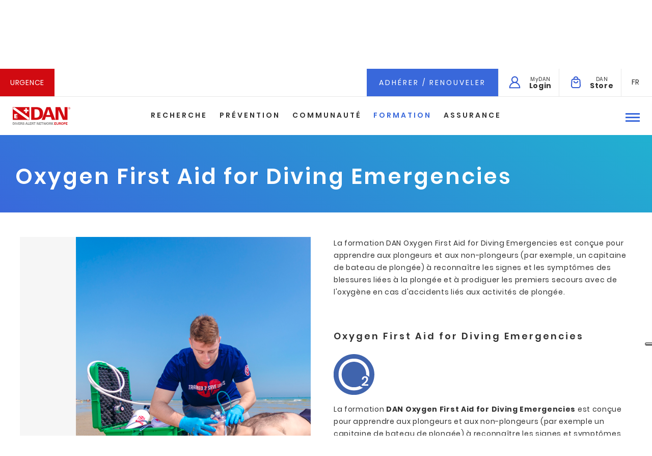

--- FILE ---
content_type: text/html;charset=UTF-8
request_url: https://www.daneurope.org/fr/-/oxygen-first-aid-for-scuba-diving-injuries-corso
body_size: 14100
content:




































		<!DOCTYPE html>





























































<html class="ltr" dir="ltr" lang="fr-FR">

<head>
	<title>DAN Europe - OFA - cours - DAN Europe - OFA - cours</title>

	<meta content="initial-scale=1.0, width=device-width" name="viewport" />






































<meta content="text/html; charset=UTF-8" http-equiv="content-type" />









<meta content=" nome:Oxygen First Aid for Diving Emergenciesabstract:La formation DAN 
Oxygen First Aid for Diving Emergencies est conçue pour apprendre aux 
plongeurs et aux non-plongeurs (par exemple, un..." lang="en-GB" name="description" /><meta content="acquatic and water safety" lang="en-GB" name="keywords" />


<script data-senna-track="permanent" src="/combo?browserId=other&minifierType=js&languageId=fr_FR&b=7200&t=1698130822474&/o/frontend-js-jquery-web/jquery/jquery.js&/o/frontend-js-jquery-web/jquery/fm.js&/o/frontend-js-jquery-web/jquery/form.js" type="text/javascript"></script>


<link href="https://www.daneurope.org/o/dan-theme/images/favicon.ico" rel="icon" />





	<link data-senna-track="temporary" href="https://www.daneurope.org/en/-/oxygen-first-aid-for-scuba-diving-injuries-corso" rel="canonical" />

	

			

			<link data-senna-track="temporary" href="https://www.daneurope.org/es/-/oxygen-first-aid-for-scuba-diving-injuries-corso" hreflang="es-ES" rel="alternate" />

	

			

			<link data-senna-track="temporary" href="https://www.daneurope.org/cs/-/oxygen-first-aid-for-scuba-diving-injuries-corso" hreflang="cs-CZ" rel="alternate" />

	

			

			<link data-senna-track="temporary" href="https://www.daneurope.org/tr/-/oxygen-first-aid-for-scuba-diving-injuries-corso" hreflang="tr-TR" rel="alternate" />

	

			

			<link data-senna-track="temporary" href="https://www.daneurope.org/nl/-/oxygen-first-aid-for-scuba-diving-injuries-corso" hreflang="nl-NL" rel="alternate" />

	

			

			<link data-senna-track="temporary" href="https://www.daneurope.org/fi/-/oxygen-first-aid-for-scuba-diving-injuries-corso" hreflang="fi-FI" rel="alternate" />

	

			

			<link data-senna-track="temporary" href="https://www.daneurope.org/pl/-/oxygen-first-aid-for-scuba-diving-injuries-corso" hreflang="pl-PL" rel="alternate" />

	

			

			<link data-senna-track="temporary" href="https://www.daneurope.org/ru/-/oxygen-first-aid-for-scuba-diving-injuries-corso" hreflang="ru-RU" rel="alternate" />

	

			

			<link data-senna-track="temporary" href="https://www.daneurope.org/it/-/oxygen-first-aid-for-scuba-diving-injuries-corso" hreflang="it-IT" rel="alternate" />

	

			

			<link data-senna-track="temporary" href="https://www.daneurope.org/fr/-/oxygen-first-aid-for-scuba-diving-injuries-corso" hreflang="fr-FR" rel="alternate" />

	

			
				<link data-senna-track="temporary" href="https://www.daneurope.org/en/-/oxygen-first-aid-for-scuba-diving-injuries-corso" hreflang="x-default" rel="alternate" />
			

			<link data-senna-track="temporary" href="https://www.daneurope.org/en/-/oxygen-first-aid-for-scuba-diving-injuries-corso" hreflang="en-GB" rel="alternate" />

	

			

			<link data-senna-track="temporary" href="https://www.daneurope.org/de/-/oxygen-first-aid-for-scuba-diving-injuries-corso" hreflang="de-DE" rel="alternate" />

	





<link class="lfr-css-file" data-senna-track="temporary" href="https://www.daneurope.org/o/dan-theme/css/clay.css?browserId=other&amp;themeId=dantheme_WAR_dantheme&amp;minifierType=css&amp;languageId=fr_FR&amp;b=7200&amp;t=1698130832954" id="liferayAUICSS" rel="stylesheet" type="text/css" />



<link data-senna-track="temporary" href="/o/frontend-css-web/main.css?browserId=other&amp;themeId=dantheme_WAR_dantheme&amp;minifierType=css&amp;languageId=fr_FR&amp;b=7200&amp;t=1559343715856" id="liferayPortalCSS" rel="stylesheet" type="text/css" />









	

	





	



	

		<link data-senna-track="temporary" href="/combo?browserId=other&amp;minifierType=&amp;themeId=dantheme_WAR_dantheme&amp;languageId=fr_FR&amp;b=7200&amp;com_liferay_asset_publisher_web_portlet_AssetPublisherPortlet_INSTANCE_UkKNDSNQXkLJ:%2Fcss%2Fmain.css&amp;com_liferay_journal_content_web_portlet_JournalContentPortlet_INSTANCE_footer:%2Fcss%2Fmain.css&amp;com_liferay_product_navigation_product_menu_web_portlet_ProductMenuPortlet:%2Fcss%2Fmain.css&amp;t=1704186334000" id="e354c788" rel="stylesheet" type="text/css" />

	







<script data-senna-track="temporary" type="text/javascript">
	// <![CDATA[
		var Liferay = Liferay || {};

		Liferay.Browser = {
			acceptsGzip: function() {
				return true;
			},

			

			getMajorVersion: function() {
				return 131.0;
			},

			getRevision: function() {
				return '537.36';
			},
			getVersion: function() {
				return '131.0';
			},

			

			isAir: function() {
				return false;
			},
			isChrome: function() {
				return true;
			},
			isEdge: function() {
				return false;
			},
			isFirefox: function() {
				return false;
			},
			isGecko: function() {
				return true;
			},
			isIe: function() {
				return false;
			},
			isIphone: function() {
				return false;
			},
			isLinux: function() {
				return false;
			},
			isMac: function() {
				return true;
			},
			isMobile: function() {
				return false;
			},
			isMozilla: function() {
				return false;
			},
			isOpera: function() {
				return false;
			},
			isRtf: function() {
				return true;
			},
			isSafari: function() {
				return true;
			},
			isSun: function() {
				return false;
			},
			isWebKit: function() {
				return true;
			},
			isWindows: function() {
				return false;
			}
		};

		Liferay.Data = Liferay.Data || {};

		Liferay.Data.ICONS_INLINE_SVG = true;

		Liferay.Data.NAV_SELECTOR = '#navigation';

		Liferay.Data.NAV_SELECTOR_MOBILE = '#navigationCollapse';

		Liferay.Data.isCustomizationView = function() {
			return false;
		};

		Liferay.Data.notices = [
			null

			

			
		];

		Liferay.PortletKeys = {
			DOCUMENT_LIBRARY: 'com_liferay_document_library_web_portlet_DLPortlet',
			DYNAMIC_DATA_MAPPING: 'com_liferay_dynamic_data_mapping_web_portlet_DDMPortlet',
			ITEM_SELECTOR: 'com_liferay_item_selector_web_portlet_ItemSelectorPortlet'
		};

		Liferay.PropsValues = {
			JAVASCRIPT_SINGLE_PAGE_APPLICATION_TIMEOUT: 0,
			NTLM_AUTH_ENABLED: false,
			UPLOAD_SERVLET_REQUEST_IMPL_MAX_SIZE: 104857600
		};

		Liferay.ThemeDisplay = {

			

			
				getLayoutId: function() {
					return '109';
				},

				

				getLayoutRelativeControlPanelURL: function() {
					return '/fr/group/guest/~/control_panel/manage?p_p_id=com_liferay_asset_publisher_web_portlet_AssetPublisherPortlet_INSTANCE_UkKNDSNQXkLJ';
				},

				getLayoutRelativeURL: function() {
					return '/fr/course-detail-page';
				},
				getLayoutURL: function() {
					return 'https://www.daneurope.org/fr/course-detail-page';
				},
				getParentLayoutId: function() {
					return '52';
				},
				isControlPanel: function() {
					return false;
				},
				isPrivateLayout: function() {
					return 'false';
				},
				isVirtualLayout: function() {
					return false;
				},
			

			getBCP47LanguageId: function() {
				return 'fr-FR';
			},
			getCanonicalURL: function() {

				

				return 'https://www.daneurope.org/en/-/oxygen-first-aid-for-scuba-diving-injuries-corso';
			},
			getCDNBaseURL: function() {
				return 'https://www.daneurope.org';
			},
			getCDNDynamicResourcesHost: function() {
				return '';
			},
			getCDNHost: function() {
				return '';
			},
			getCompanyGroupId: function() {
				return '20135';
			},
			getCompanyId: function() {
				return '20099';
			},
			getDefaultLanguageId: function() {
				return 'en_GB';
			},
			getDoAsUserIdEncoded: function() {
				return '';
			},
			getLanguageId: function() {
				return 'fr_FR';
			},
			getParentGroupId: function() {
				return '20126';
			},
			getPathContext: function() {
				return '';
			},
			getPathImage: function() {
				return '/image';
			},
			getPathJavaScript: function() {
				return '/o/frontend-js-web';
			},
			getPathMain: function() {
				return '/fr/c';
			},
			getPathThemeImages: function() {
				return 'https://www.daneurope.org/o/dan-theme/images';
			},
			getPathThemeRoot: function() {
				return '/o/dan-theme';
			},
			getPlid: function() {
				return '107581';
			},
			getPortalURL: function() {
				return 'https://www.daneurope.org';
			},
			getScopeGroupId: function() {
				return '20126';
			},
			getScopeGroupIdOrLiveGroupId: function() {
				return '20126';
			},
			getSessionId: function() {
				return '';
			},
			getSiteAdminURL: function() {
				return 'https://www.daneurope.org/group/guest/~/control_panel/manage?p_p_lifecycle=0&p_p_state=maximized&p_p_mode=view';
			},
			getSiteGroupId: function() {
				return '20126';
			},
			getURLControlPanel: function() {
				return '/fr/group/control_panel?refererPlid=107581';
			},
			getURLHome: function() {
				return 'https\x3a\x2f\x2fwww\x2edaneurope\x2eorg\x2fweb\x2fguest';
			},
			getUserEmailAddress: function() {
				return '';
			},
			getUserId: function() {
				return '20103';
			},
			getUserName: function() {
				return '';
			},
			isAddSessionIdToURL: function() {
				return false;
			},
			isImpersonated: function() {
				return false;
			},
			isSignedIn: function() {
				return false;
			},
			isStateExclusive: function() {
				return false;
			},
			isStateMaximized: function() {
				return false;
			},
			isStatePopUp: function() {
				return false;
			}
		};

		var themeDisplay = Liferay.ThemeDisplay;

		Liferay.AUI = {

			

			getAvailableLangPath: function() {
				return 'available_languages.jsp?browserId=other&themeId=dantheme_WAR_dantheme&colorSchemeId=01&minifierType=js&languageId=fr_FR&b=7200&t=1698132570766';
			},
			getCombine: function() {
				return true;
			},
			getComboPath: function() {
				return '/combo/?browserId=other&minifierType=&languageId=fr_FR&b=7200&t=1559343714516&';
			},
			getDateFormat: function() {
				return '%d/%m/%Y';
			},
			getEditorCKEditorPath: function() {
				return '/o/frontend-editor-ckeditor-web';
			},
			getFilter: function() {
				var filter = 'raw';

				
					
						filter = 'min';
					
					

				return filter;
			},
			getFilterConfig: function() {
				var instance = this;

				var filterConfig = null;

				if (!instance.getCombine()) {
					filterConfig = {
						replaceStr: '.js' + instance.getStaticResourceURLParams(),
						searchExp: '\\.js$'
					};
				}

				return filterConfig;
			},
			getJavaScriptRootPath: function() {
				return '/o/frontend-js-web';
			},
			getLangPath: function() {
				return 'aui_lang.jsp?browserId=other&themeId=dantheme_WAR_dantheme&colorSchemeId=01&minifierType=js&languageId=fr_FR&b=7200&t=1559343714516';
			},
			getPortletRootPath: function() {
				return '/html/portlet';
			},
			getStaticResourceURLParams: function() {
				return '?browserId=other&minifierType=&languageId=fr_FR&b=7200&t=1559343714516';
			}
		};

		Liferay.authToken = 'GbVx2pKn';

		

		Liferay.currentURL = '\x2ffr\x2f-\x2foxygen-first-aid-for-scuba-diving-injuries-corso';
		Liferay.currentURLEncoded = '\x252Ffr\x252F-\x252Foxygen-first-aid-for-scuba-diving-injuries-corso';
	// ]]>
</script>

<script src="/o/js_loader_config?t=1698130822478" type="text/javascript"></script>
<script data-senna-track="permanent" src="https://www.daneurope.org/combo?browserId=other&minifierType=js&languageId=fr_FR&b=7200&t=1559343714516&/o/frontend-js-web/clay/popper.js&/o/frontend-js-web/clay/bootstrap.js&/o/frontend-js-web/loader/config.js&/o/frontend-js-web/loader/loader.js&/o/frontend-js-web/aui/aui/aui.js&/o/frontend-js-web/aui/aui-base-html5-shiv/aui-base-html5-shiv.js&/o/frontend-js-web/liferay/browser_selectors.js&/o/frontend-js-web/liferay/modules.js&/o/frontend-js-web/liferay/aui_sandbox.js&/o/frontend-js-web/clay/collapsible-search.js&/o/frontend-js-web/clay/side-navigation.js&/o/frontend-js-web/misc/svg4everybody.js&/o/frontend-js-web/aui/arraylist-add/arraylist-add.js&/o/frontend-js-web/aui/arraylist-filter/arraylist-filter.js&/o/frontend-js-web/aui/arraylist/arraylist.js&/o/frontend-js-web/aui/array-extras/array-extras.js&/o/frontend-js-web/aui/array-invoke/array-invoke.js&/o/frontend-js-web/aui/attribute-base/attribute-base.js&/o/frontend-js-web/aui/attribute-complex/attribute-complex.js&/o/frontend-js-web/aui/attribute-core/attribute-core.js&/o/frontend-js-web/aui/attribute-observable/attribute-observable.js&/o/frontend-js-web/aui/attribute-extras/attribute-extras.js&/o/frontend-js-web/aui/base-base/base-base.js&/o/frontend-js-web/aui/base-pluginhost/base-pluginhost.js&/o/frontend-js-web/aui/classnamemanager/classnamemanager.js&/o/frontend-js-web/aui/datatype-xml-format/datatype-xml-format.js&/o/frontend-js-web/aui/datatype-xml-parse/datatype-xml-parse.js&/o/frontend-js-web/aui/dom-base/dom-base.js&/o/frontend-js-web/aui/dom-core/dom-core.js&/o/frontend-js-web/aui/dom-screen/dom-screen.js&/o/frontend-js-web/aui/dom-style/dom-style.js&/o/frontend-js-web/aui/event-base/event-base.js&/o/frontend-js-web/aui/event-custom-base/event-custom-base.js&/o/frontend-js-web/aui/event-custom-complex/event-custom-complex.js&/o/frontend-js-web/aui/event-delegate/event-delegate.js&/o/frontend-js-web/aui/event-focus/event-focus.js&/o/frontend-js-web/aui/event-hover/event-hover.js&/o/frontend-js-web/aui/event-key/event-key.js" type = "text/javascript"></script>
<script data-senna-track="permanent" src="https://www.daneurope.org/combo?browserId=other&minifierType=js&languageId=fr_FR&b=7200&t=1559343714516&/o/frontend-js-web/aui/event-mouseenter/event-mouseenter.js&/o/frontend-js-web/aui/event-mousewheel/event-mousewheel.js&/o/frontend-js-web/aui/event-outside/event-outside.js&/o/frontend-js-web/aui/event-resize/event-resize.js&/o/frontend-js-web/aui/event-simulate/event-simulate.js&/o/frontend-js-web/aui/event-synthetic/event-synthetic.js&/o/frontend-js-web/aui/intl/intl.js&/o/frontend-js-web/aui/io-base/io-base.js&/o/frontend-js-web/aui/io-form/io-form.js&/o/frontend-js-web/aui/io-queue/io-queue.js&/o/frontend-js-web/aui/io-upload-iframe/io-upload-iframe.js&/o/frontend-js-web/aui/io-xdr/io-xdr.js&/o/frontend-js-web/aui/json-parse/json-parse.js&/o/frontend-js-web/aui/json-stringify/json-stringify.js&/o/frontend-js-web/aui/node-base/node-base.js&/o/frontend-js-web/aui/node-core/node-core.js&/o/frontend-js-web/aui/node-event-delegate/node-event-delegate.js&/o/frontend-js-web/aui/node-event-simulate/node-event-simulate.js&/o/frontend-js-web/aui/node-focusmanager/node-focusmanager.js&/o/frontend-js-web/aui/node-pluginhost/node-pluginhost.js&/o/frontend-js-web/aui/node-screen/node-screen.js&/o/frontend-js-web/aui/node-style/node-style.js&/o/frontend-js-web/aui/oop/oop.js&/o/frontend-js-web/aui/plugin/plugin.js&/o/frontend-js-web/aui/pluginhost-base/pluginhost-base.js&/o/frontend-js-web/aui/pluginhost-config/pluginhost-config.js&/o/frontend-js-web/aui/querystring-stringify-simple/querystring-stringify-simple.js&/o/frontend-js-web/aui/queue-promote/queue-promote.js&/o/frontend-js-web/aui/selector-css2/selector-css2.js&/o/frontend-js-web/aui/selector-css3/selector-css3.js&/o/frontend-js-web/aui/selector-native/selector-native.js&/o/frontend-js-web/aui/selector/selector.js&/o/frontend-js-web/aui/widget-base/widget-base.js&/o/frontend-js-web/aui/widget-htmlparser/widget-htmlparser.js&/o/frontend-js-web/aui/widget-skin/widget-skin.js&/o/frontend-js-web/aui/widget-uievents/widget-uievents.js" type = "text/javascript"></script>
<script data-senna-track="permanent" src="https://www.daneurope.org/combo?browserId=other&minifierType=js&languageId=fr_FR&b=7200&t=1559343714516&/o/frontend-js-web/aui/yui-throttle/yui-throttle.js&/o/frontend-js-web/aui/aui-base-core/aui-base-core.js&/o/frontend-js-web/aui/aui-base-lang/aui-base-lang.js&/o/frontend-js-web/aui/aui-classnamemanager/aui-classnamemanager.js&/o/frontend-js-web/aui/aui-component/aui-component.js&/o/frontend-js-web/aui/aui-debounce/aui-debounce.js&/o/frontend-js-web/aui/aui-delayed-task-deprecated/aui-delayed-task-deprecated.js&/o/frontend-js-web/aui/aui-event-base/aui-event-base.js&/o/frontend-js-web/aui/aui-event-input/aui-event-input.js&/o/frontend-js-web/aui/aui-form-validator/aui-form-validator.js&/o/frontend-js-web/aui/aui-node-base/aui-node-base.js&/o/frontend-js-web/aui/aui-node-html5/aui-node-html5.js&/o/frontend-js-web/aui/aui-selector/aui-selector.js&/o/frontend-js-web/aui/aui-timer/aui-timer.js&/o/frontend-js-web/liferay/dependency.js&/o/frontend-js-web/liferay/dom_task_runner.js&/o/frontend-js-web/liferay/events.js&/o/frontend-js-web/liferay/language.js&/o/frontend-js-web/liferay/lazy_load.js&/o/frontend-js-web/liferay/liferay.js&/o/frontend-js-web/liferay/util.js&/o/frontend-js-web/liferay/global.bundle.js&/o/frontend-js-web/liferay/portal.js&/o/frontend-js-web/liferay/portlet.js&/o/frontend-js-web/liferay/workflow.js&/o/frontend-js-web/liferay/form.js&/o/frontend-js-web/liferay/form_placeholders.js&/o/frontend-js-web/liferay/icon.js&/o/frontend-js-web/liferay/menu.js&/o/frontend-js-web/liferay/notice.js&/o/frontend-js-web/liferay/poller.js&/o/frontend-js-web/aui/async-queue/async-queue.js&/o/frontend-js-web/aui/base-build/base-build.js&/o/frontend-js-web/aui/cookie/cookie.js&/o/frontend-js-web/aui/event-touch/event-touch.js&/o/frontend-js-web/aui/overlay/overlay.js&/o/frontend-js-web/aui/querystring-stringify/querystring-stringify.js&/o/frontend-js-web/aui/widget-child/widget-child.js&/o/frontend-js-web/aui/widget-position-align/widget-position-align.js&/o/frontend-js-web/aui/widget-position-constrain/widget-position-constrain.js" type = "text/javascript"></script>
<script data-senna-track="permanent" src="https://www.daneurope.org/combo?browserId=other&minifierType=js&languageId=fr_FR&b=7200&t=1559343714516&/o/frontend-js-web/aui/widget-position/widget-position.js&/o/frontend-js-web/aui/widget-stack/widget-stack.js&/o/frontend-js-web/aui/widget-stdmod/widget-stdmod.js&/o/frontend-js-web/aui/aui-aria/aui-aria.js&/o/frontend-js-web/aui/aui-io-plugin-deprecated/aui-io-plugin-deprecated.js&/o/frontend-js-web/aui/aui-io-request/aui-io-request.js&/o/frontend-js-web/aui/aui-loading-mask-deprecated/aui-loading-mask-deprecated.js&/o/frontend-js-web/aui/aui-overlay-base-deprecated/aui-overlay-base-deprecated.js&/o/frontend-js-web/aui/aui-overlay-context-deprecated/aui-overlay-context-deprecated.js&/o/frontend-js-web/aui/aui-overlay-manager-deprecated/aui-overlay-manager-deprecated.js&/o/frontend-js-web/aui/aui-overlay-mask-deprecated/aui-overlay-mask-deprecated.js&/o/frontend-js-web/aui/aui-parse-content/aui-parse-content.js&/o/frontend-js-web/liferay/layout_exporter.js&/o/frontend-js-web/liferay/session.js&/o/frontend-js-web/liferay/deprecated.js" type = "text/javascript"></script>




	

	<script data-senna-track="temporary" src="/o/js_bundle_config?t=1698130832954" type="text/javascript"></script>


<script data-senna-track="temporary" type="text/javascript">
	// <![CDATA[
		
			
				
		

		

		
	// ]]>
</script>









	
		

			

			
		
		



	
		

			

			
		
	



	
		

			

			
				<!-- Google Tag Manager -->
<script >(function(w,d,s,l,i){w[l]=w[l]||[];w[l].push({'gtm.start':
new Date().getTime(),event:'gtm.js'});var f=d.getElementsByTagName(s)[0],
j=d.createElement(s),dl=l!='dataLayer'?'&l='+l:'';j.async=true;j.src=
'https://www.googletagmanager.com/gtm.js?id='+i+dl;f.parentNode.insertBefore(j,f);
})(window,document,'script','dataLayer','GTM-MF634G');</script>
<!-- End Google Tag Manager -->
<!-- Google Tag Manager (noscript) --> 
<noscript><iframe src="https://www.googletagmanager.com/ns.html?id=GTM-MF634G"
height="0" width="0" style="display:none;visibility:hidden"></iframe></noscript>
<!-- End Google Tag Manager (noscript) —>
			
		
	



	
		

			

			
				<meta name="facebook-domain-verification" content="x41g444bi306ci7uzf4xddyrkxpppn" />
<!-- Facebook Pixel Code -->
<script type="text/plain" class="_iub_cs_activate"  data-iub-purposes="5" >
!function(f,b,e,v,n,t,s)
{if(f.fbq)return;n=f.fbq=function(){n.callMethod?
n.callMethod.apply(n,arguments):n.queue.push(arguments)};
if(!f._fbq)f._fbq=n;n.push=n;n.loaded=!0;n.version='2.0';
n.queue=[];t=b.createElement(e);t.async=!0;
t.src=v;s=b.getElementsByTagName(e)[0];
s.parentNode.insertBefore(t,s)}(window, document,'script',
'https://connect.facebook.net/en_US/fbevents.js');
fbq('init', '825781791100233');
fbq('track', 'PageView');
</script>
<noscript type="text/plain" class="_iub_cs_activate"  data-iub-purposes="5"><img height="1" width="1" style="display:none"
src="https://www.facebook.com/tr?id=825781791100233&ev=PageView&noscript=1"
/></noscript>
<!-- End Facebook Pixel Code -->
			
		
	



	
		

			

			
		
	



	
		

			

			
				<script type="text/javascript"   data-senna-track="permanent">
var iubendaLang= 'en';
var cookiePolicyId = '42544380';
switch(themeDisplay.getLanguageId()) {
	case "de_DE":
		iubendaLang= 'de';
		cookiePolicyId = '77749331';
		break;
	case "en_GB":
		iubendaLang= 'en-GB';
		cookiePolicyId = '42544380';
		break;		
	case "es_ES":
		iubendaLang= 'es';
		cookiePolicyId = '52475585';
		break;
	case "fr_FR":
		iubendaLang= 'fr';
		cookiePolicyId = '23857460';
		break;
	case "it_IT":
		iubendaLang= 'it';
		cookiePolicyId = '36888942';
		break;
	case "nl_NL":
		iubendaLang= 'nl';
		cookiePolicyId = '41077960';
		break;
	case "ru_RU":
		iubendaLang= 'ru';
		cookiePolicyId = '64053026';
		break;
}




var _iub = _iub || [];
_iub.csConfiguration = {"reloadOnConsent": true, "askConsentAtCookiePolicyUpdate":true,"ccpaAcknowledgeOnDisplay":true,"ccpaApplies":true,"consentOnContinuedBrowsing":false,"enableCcpa":true,"floatingPreferencesButtonDisplay":"anchored-center-right","invalidateConsentWithoutLog":true,"perPurposeConsent":true,"siteId":2828451,"whitelabel":false,"cookiePolicyId":cookiePolicyId,"lang":iubendaLang, "banner":{ "acceptButtonDisplay":true,"closeButtonRejects":true,"customizeButtonDisplay":true,"explicitWithdrawal":true,"listPurposes":true,"position":"bottom","rejectButtonDisplay":true },"callback": {
            onPreferenceExpressedOrNotNeeded: function(preference) {
                dataLayer.push({
                    iubenda_ccpa_opted_out: _iub.cs.api.isCcpaOptedOut()
                });
                if (!preference) {
                    dataLayer.push({
                        event: "iubenda_preference_not_needed"
                    });
                } else {
                    if (preference.consent === true) {
                        dataLayer.push({
                            event: "iubenda_consent_given"
                        });
                    } else if (preference.consent === false) {
                        dataLayer.push({
                            event: "iubenda_consent_rejected"
                        });
                    } else if (preference.purposes) {
                        for (var purposeId in preference.purposes) {
                            if (preference.purposes[purposeId]) {
                                dataLayer.push({
                                    event: "iubenda_consent_given_purpose_" + purposeId
                                });
                            }
                        }
                    }
                }
            }
        }};
</script>
<script type="text/javascript" src="//cdn.iubenda.com/cs/ccpa/stub.js"  data-senna-track="permanent"></script>
<script type="text/javascript" src="//cdn.iubenda.com/cs/iubenda_cs.js" charset="UTF-8" async  data-senna-track="permanent"></script>

<script data-senna-track="permanent" type="text/javascript">
	/* SE SENNA ABILITATO */
	Liferay.on(
		'endNavigate',
		function(event) {
			_iub.cs.api.activateSnippets();

		}
	);
</script>
			
		
	












	

	





	



	















<link class="lfr-css-file" data-senna-track="temporary" href="https://www.daneurope.org/o/dan-theme/css/main.css?browserId=other&amp;themeId=dantheme_WAR_dantheme&amp;minifierType=css&amp;languageId=fr_FR&amp;b=7200&amp;t=1698130832954" id="liferayThemeCSS" rel="stylesheet" type="text/css" />




	<style data-senna-track="temporary" type="text/css">
		.emergency-menu{
width: calc(100% - 250px);
}
	</style>





	<style data-senna-track="temporary" type="text/css">

		

			

		

			

		

			

		

			

		

			

		

			

		

			

		

			

		

			

		

			

				

					

#p_p_id_com_liferay_journal_content_web_portlet_JournalContentPortlet_INSTANCE_footer_ .portlet-content {

}




				

			

		

			

		

			

		

			

		

			

		

	</style>


<script type="text/javascript">
// <![CDATA[
Liferay.Loader.require('frontend-js-spa-web@3.0.9/liferay/init.es', function(frontendJsSpaWeb309LiferayInitEs) {
(function(){
var frontendJsSpaWebLiferayInitEs = frontendJsSpaWeb309LiferayInitEs;
(function() {var $ = AUI.$;var _ = AUI._;

Liferay.SPA = Liferay.SPA || {};
Liferay.SPA.cacheExpirationTime = -1;
Liferay.SPA.clearScreensCache = true;
Liferay.SPA.debugEnabled = false;
Liferay.SPA.excludedPaths = ["/documents","/image"];
Liferay.SPA.loginRedirect = '';
Liferay.SPA.navigationExceptionSelectors = ':not([target="_blank"]):not([data-senna-off]):not([data-resource-href]):not([data-cke-saved-href]):not([data-cke-saved-href])';
Liferay.SPA.requestTimeout = 0;
Liferay.SPA.userNotification = {
	message: 'On dirait que cela prend plus de temps que prévu.',
	timeout: 30000,
	title: 'Oups'
};

frontendJsSpaWebLiferayInitEs.default.init(
	function(app) {
		app.setPortletsBlacklist({"com_liferay_nested_portlets_web_portlet_NestedPortletsPortlet":true,"com_liferay_site_navigation_directory_web_portlet_SitesDirectoryPortlet":true,"com_liferay_login_web_portlet_LoginPortlet":true,"it_intesys_dan_insurance_InsuranceUI":true,"com_liferay_login_web_portlet_FastLoginPortlet":true});
		app.setValidStatusCodes([221,490,494,499,491,492,493,495,220]);
	}
);})();})();
});
// ]]>
</script><link data-senna-track="permanent" href="https://www.daneurope.org/combo?browserId=other&minifierType=css&languageId=fr_FR&b=7200&t=1694517675237&/o/preferred-taglib/css/preferred-taglib.css&/o/change-tracking-change-lists-indicator-theme-contributor/change_tracking_change_lists_indicator.css" rel="stylesheet" type = "text/css" />
<script data-senna-track="permanent" src="https://www.daneurope.org/combo?browserId=other&minifierType=js&languageId=fr_FR&b=7200&t=1694517675237&/o/preferred-taglib/js/index.es.js" type = "text/javascript"></script>




















<script data-senna-track="temporary" type="text/javascript">
	if (window.Analytics) {
		window._com_liferay_document_library_analytics_isViewFileEntry = false;
	}
</script>







<script type="text/javascript">
// <![CDATA[
Liferay.on(
	'ddmFieldBlur', function(event) {
		if (window.Analytics) {
			Analytics.send(
				'fieldBlurred',
				'Form',
				{
					fieldName: event.fieldName,
					focusDuration: event.focusDuration,
					formId: event.formId,
					page: event.page - 1
				}
			);
		}
	}
);

Liferay.on(
	'ddmFieldFocus', function(event) {
		if (window.Analytics) {
			Analytics.send(
				'fieldFocused',
				'Form',
				{
					fieldName: event.fieldName,
					formId: event.formId,
					page: event.page - 1
				}
			);
		}
	}
);

Liferay.on(
	'ddmFormPageShow', function(event) {
		if (window.Analytics) {
			Analytics.send(
				'pageViewed',
				'Form',
				{
					formId: event.formId,
					page: event.page,
					title: event.title
				}
			);
		}
	}
);

Liferay.on(
	'ddmFormSubmit', function(event) {
		if (window.Analytics) {
			Analytics.send(
				'formSubmitted',
				'Form',
				{
					formId: event.formId
				}
			);
		}
	}
);

Liferay.on(
	'ddmFormView', function(event) {
		if (window.Analytics) {
			Analytics.send(
				'formViewed',
				'Form',
				{
					formId: event.formId,
					title: event.title
				}
			);
		}
	}
);
// ]]>
</script>







</head>

<body class=" controls-visible default yui3-skin-sam guest-site signed-out public-page site">















































	<nav class="quick-access-nav" id="vtnt_quickAccessNav">
		<h1 class="hide-accessible">Navigation</h1>

		<ul>
			
				<li><a href="#main-content">Saut au contenu</a></li>
			

			

		</ul>
	</nav>



















































































<div class="dan-europe ">




<nav class="dan-menu fluid-container no-gutters">
	    
	    <div class="first-row">








































	

	<div class="portlet-boundary portlet-boundary_com_liferay_site_navigation_menu_web_portlet_SiteNavigationMenuPortlet_  portlet-static portlet-static-end portlet-barebone portlet-navigation " id="p_p_id_com_liferay_site_navigation_menu_web_portlet_SiteNavigationMenuPortlet_INSTANCE_emergency_menu_">
		<span id="p_com_liferay_site_navigation_menu_web_portlet_SiteNavigationMenuPortlet_INSTANCE_emergency_menu"></span>




	

	
		
			






































	
		
<section class="portlet" id="portlet_com_liferay_site_navigation_menu_web_portlet_SiteNavigationMenuPortlet_INSTANCE_emergency_menu">


	<div class="portlet-content">



		
			<div class=" portlet-content-container">
				


	<div class="portlet-body">



	
		
			
				
					



















































	

				

				
					
						


	

		






















	

		

		
			
						<a class="emergency" target="" href="https://www.daneurope.org/fr/urgence">Urgence</a>

			
			
		
	
	
	
	


	
	
					
				
			
		
	
	


	</div>

			</div>
		
	</div>
</section>
	

		
		







	</div>




	        
	        <div class="helper emergency-menu">
	            <!--LINGUA-->
    				<div class="languages">








































	

	<div class="portlet-boundary portlet-boundary_com_liferay_site_navigation_language_web_portlet_SiteNavigationLanguagePortlet_  portlet-static portlet-static-end portlet-barebone portlet-language " id="p_p_id_com_liferay_site_navigation_language_web_portlet_SiteNavigationLanguagePortlet_">
		<span id="p_com_liferay_site_navigation_language_web_portlet_SiteNavigationLanguagePortlet"></span>




	

	
		
			






































	
		
<section class="portlet" id="portlet_com_liferay_site_navigation_language_web_portlet_SiteNavigationLanguagePortlet">


	<div class="portlet-content">



		
			<div class=" portlet-content-container">
				


	<div class="portlet-body">



	
		
			
				
					



















































	

				

				
					
						


	

		

































































	

	<a aria-expanded="false" aria-haspopup="true" class="dropdown-toggle" data-toggle="dropdown" href="#" role="button">
    <span class="navbar-text-truncate txt-grey">fr</span>
</a>
	
<div aria-labelledby="" class="dropdown-menu">

				<a rel="nofollow" id="lang-it" class="dropdown-item "  href="/fr/c/portal/update_language?p_l_id=107581&redirect=%2Ffr%2F-%2Foxygen-first-aid-for-scuba-diving-injuries-corso&languageId=it_IT"   >it</a>

				<a rel="nofollow" id="lang-es" class="dropdown-item "  href="/fr/c/portal/update_language?p_l_id=107581&redirect=%2Ffr%2F-%2Foxygen-first-aid-for-scuba-diving-injuries-corso&languageId=es_ES"   >es</a>

				<a rel="nofollow" id="lang-nl" class="dropdown-item "  href="/fr/c/portal/update_language?p_l_id=107581&redirect=%2Ffr%2F-%2Foxygen-first-aid-for-scuba-diving-injuries-corso&languageId=nl_NL"   >nl</a>


				<a rel="nofollow" id="lang-de" class="dropdown-item "  href="/fr/c/portal/update_language?p_l_id=107581&redirect=%2Ffr%2F-%2Foxygen-first-aid-for-scuba-diving-injuries-corso&languageId=de_DE"   >de</a>

				<a rel="nofollow" id="lang-cs" class="dropdown-item "  href="/fr/c/portal/update_language?p_l_id=107581&redirect=%2Ffr%2F-%2Foxygen-first-aid-for-scuba-diving-injuries-corso&languageId=cs_CZ"   >cs</a>

				<a rel="nofollow" id="lang-en" class="dropdown-item "  href="/fr/c/portal/update_language?p_l_id=107581&redirect=%2Ffr%2F-%2Foxygen-first-aid-for-scuba-diving-injuries-corso&languageId=en_GB"   >en</a>

				<a rel="nofollow" id="lang-fi" class="dropdown-item "  href="/fr/c/portal/update_language?p_l_id=107581&redirect=%2Ffr%2F-%2Foxygen-first-aid-for-scuba-diving-injuries-corso&languageId=fi_FI"   >fi</a>

				<a rel="nofollow" id="lang-pl" class="dropdown-item "  href="/fr/c/portal/update_language?p_l_id=107581&redirect=%2Ffr%2F-%2Foxygen-first-aid-for-scuba-diving-injuries-corso&languageId=pl_PL"   >pl</a>

				<a rel="nofollow" id="lang-ru" class="dropdown-item "  href="/fr/c/portal/update_language?p_l_id=107581&redirect=%2Ffr%2F-%2Foxygen-first-aid-for-scuba-diving-injuries-corso&languageId=ru_RU"   >ru</a>

				<a rel="nofollow" id="lang-tr" class="dropdown-item "  href="/fr/c/portal/update_language?p_l_id=107581&redirect=%2Ffr%2F-%2Foxygen-first-aid-for-scuba-diving-injuries-corso&languageId=tr_TR"   >tr</a>
</div>


	
	
					
				
			
		
	
	


	</div>

			</div>
		
	</div>
</section>
	

		
		







	</div>




    				</div>
	            <div class="login store">
	                <a href="/fr/danstore" class="txt-grey text-center">
	                    <span class="first-line">DAN</span>
	                    <span class="second-line">Store</span>
	                </a>
	            </div>
	            <div class="login">
	                <a href="/mydan" class="txt-grey text-center">
	                    <span class="first-line">MyDAN</span>
	                    <span class="second-line">Login</span>
	                </a>
	            </div>











































	

	<div class="portlet-boundary portlet-boundary_com_liferay_site_navigation_menu_web_portlet_SiteNavigationMenuPortlet_  portlet-static portlet-static-end portlet-barebone portlet-navigation " id="p_p_id_com_liferay_site_navigation_menu_web_portlet_SiteNavigationMenuPortlet_INSTANCE_pyd_menu_">
		<span id="p_com_liferay_site_navigation_menu_web_portlet_SiteNavigationMenuPortlet_INSTANCE_pyd_menu"></span>




	

	
		
			






































	
		
<section class="portlet" id="portlet_com_liferay_site_navigation_menu_web_portlet_SiteNavigationMenuPortlet_INSTANCE_pyd_menu">


	<div class="portlet-content">



		
			<div class=" portlet-content-container">
				


	<div class="portlet-body">



	
		
			
				
					



















































	

				

				
					
						


	

		






















	

		

		
			
						<a class="claim" target="" href="https://www.daneurope.org/fr/acheter-renouveler-assurance-plong%C3%A9e">
			Adhérer  / Renouveler
		</a>

			
			
		
	
	
	
	


	
	
					
				
			
		
	
	


	</div>

			</div>
		
	</div>
</section>
	

		
		







	</div>





	        </div>
	    </div>
    <div class="second-row">

        <div class="logo-container float-sm-left">
                <a href="https://www.daneurope.org/web/guest" class="logo">
                        <img src="https://www.daneurope.org/o/dan-theme/images/DANlogo.svg" width="115" alt="logo" name="logo">

                </a>
        </div>

        <div class="dan-menu__internal">








































	

	<div class="portlet-boundary portlet-boundary_com_liferay_site_navigation_menu_web_portlet_SiteNavigationMenuPortlet_  portlet-static portlet-static-end portlet-barebone portlet-navigation " id="p_p_id_com_liferay_site_navigation_menu_web_portlet_SiteNavigationMenuPortlet_INSTANCE_principal_menu_">
		<span id="p_com_liferay_site_navigation_menu_web_portlet_SiteNavigationMenuPortlet_INSTANCE_principal_menu"></span>




	

	
		
			






































	
		
<section class="portlet" id="portlet_com_liferay_site_navigation_menu_web_portlet_SiteNavigationMenuPortlet_INSTANCE_principal_menu">


	<div class="portlet-content">



		
			<div class=" portlet-content-container">
				


	<div class="portlet-body">



	
		
			
				
					



















































	

				

				
					
						


	

		






















	

		

		
			
				<ul class="list-inline main-menu">
				<li class="list-inline-item " ><a target="" href="https://www.daneurope.org/fr/recherche-m%C3%A9dicale-en-plong%C3%A9e">Recherche</a></li>
			<li class="list-inline-item " ><a target="" href="https://www.daneurope.org/fr/pr%C3%A9vention-et-s%C3%A9curit%C3%A9-en-plong%C3%A9e">Prévention</a></li>
			<li class="list-inline-item " ><a target="" href="https://www.daneurope.org/fr/communaut%C3%A9">Communauté</a></li>
			<li class="list-inline-item active" ><a target="" href="https://www.daneurope.org/fr/formation">Formation</a></li>
			<li class="list-inline-item " ><a target="" href="https://www.daneurope.org/fr/assurance-de-plong%C3%A9e">Assurance</a></li>
			<li class="list-inline-item " ><a target="" href="https://www.daneurope.org/fr/acheter-renouveler-assurance-plong%C3%A9e">Adhérer / Renouveler</a></li>
</ul>
			
			
		
	
	
	
	


	
	
					
				
			
		
	
	


	</div>

			</div>
		
	</div>
</section>
	

		
		







	</div>




        </div>

    </div>

    <div class="hamburger-wrapper">
        <a href="javascript:openNav();" class="hamburger"><img src="https://www.daneurope.org/o/dan-theme/images/hamburger.svg" alt="logo" name="logo"></a>
        <div class="hamburger-menu">
            <div class="hamburger-menu-wrapper">

                    <a href="/" class="d-block d-sm-none logo">
                            <img src="https://www.daneurope.org/o/dan-theme/images/DANlogo.svg" width="115" alt="logo" name="logo" />
                    </a>
                <a href="javascript:closeNav();" class="close-btn"><img src="https://www.daneurope.org/o/dan-theme/images/close.svg"></a>

                <div class="mobile-scrolling-container">
                    <div class="only-mobile-menu d-block d-sm-none">
						<div class="languages">








































	

	<div class="portlet-boundary portlet-boundary_com_liferay_site_navigation_language_web_portlet_SiteNavigationLanguagePortlet_  portlet-static portlet-static-end portlet-barebone portlet-language " id="p_p_id_com_liferay_site_navigation_language_web_portlet_SiteNavigationLanguagePortlet_">
		<span id="p_com_liferay_site_navigation_language_web_portlet_SiteNavigationLanguagePortlet"></span>




	

	
		
			






































	
		
<section class="portlet" id="portlet_com_liferay_site_navigation_language_web_portlet_SiteNavigationLanguagePortlet">


	<div class="portlet-content">



		
			<div class=" portlet-content-container">
				


	<div class="portlet-body">



	
		
			
				
					



















































	

				

				
					
						


	

		

































































	

	<a aria-expanded="false" aria-haspopup="true" class="dropdown-toggle" data-toggle="dropdown" href="#" role="button">
    <span class="navbar-text-truncate txt-grey">fr</span>
</a>
	
<div aria-labelledby="" class="dropdown-menu">

				<a rel="nofollow" id="lang-it" class="dropdown-item "  href="/fr/c/portal/update_language?p_l_id=107581&redirect=%2Ffr%2F-%2Foxygen-first-aid-for-scuba-diving-injuries-corso&languageId=it_IT"   >it</a>

				<a rel="nofollow" id="lang-es" class="dropdown-item "  href="/fr/c/portal/update_language?p_l_id=107581&redirect=%2Ffr%2F-%2Foxygen-first-aid-for-scuba-diving-injuries-corso&languageId=es_ES"   >es</a>

				<a rel="nofollow" id="lang-nl" class="dropdown-item "  href="/fr/c/portal/update_language?p_l_id=107581&redirect=%2Ffr%2F-%2Foxygen-first-aid-for-scuba-diving-injuries-corso&languageId=nl_NL"   >nl</a>


				<a rel="nofollow" id="lang-de" class="dropdown-item "  href="/fr/c/portal/update_language?p_l_id=107581&redirect=%2Ffr%2F-%2Foxygen-first-aid-for-scuba-diving-injuries-corso&languageId=de_DE"   >de</a>

				<a rel="nofollow" id="lang-cs" class="dropdown-item "  href="/fr/c/portal/update_language?p_l_id=107581&redirect=%2Ffr%2F-%2Foxygen-first-aid-for-scuba-diving-injuries-corso&languageId=cs_CZ"   >cs</a>

				<a rel="nofollow" id="lang-en" class="dropdown-item "  href="/fr/c/portal/update_language?p_l_id=107581&redirect=%2Ffr%2F-%2Foxygen-first-aid-for-scuba-diving-injuries-corso&languageId=en_GB"   >en</a>

				<a rel="nofollow" id="lang-fi" class="dropdown-item "  href="/fr/c/portal/update_language?p_l_id=107581&redirect=%2Ffr%2F-%2Foxygen-first-aid-for-scuba-diving-injuries-corso&languageId=fi_FI"   >fi</a>

				<a rel="nofollow" id="lang-pl" class="dropdown-item "  href="/fr/c/portal/update_language?p_l_id=107581&redirect=%2Ffr%2F-%2Foxygen-first-aid-for-scuba-diving-injuries-corso&languageId=pl_PL"   >pl</a>

				<a rel="nofollow" id="lang-ru" class="dropdown-item "  href="/fr/c/portal/update_language?p_l_id=107581&redirect=%2Ffr%2F-%2Foxygen-first-aid-for-scuba-diving-injuries-corso&languageId=ru_RU"   >ru</a>

				<a rel="nofollow" id="lang-tr" class="dropdown-item "  href="/fr/c/portal/update_language?p_l_id=107581&redirect=%2Ffr%2F-%2Foxygen-first-aid-for-scuba-diving-injuries-corso&languageId=tr_TR"   >tr</a>
</div>


	
	
					
				
			
		
	
	


	</div>

			</div>
		
	</div>
</section>
	

		
		







	</div>




						</div>                    








































	

	<div class="portlet-boundary portlet-boundary_com_liferay_site_navigation_menu_web_portlet_SiteNavigationMenuPortlet_  portlet-static portlet-static-end portlet-barebone portlet-navigation " id="p_p_id_com_liferay_site_navigation_menu_web_portlet_SiteNavigationMenuPortlet_INSTANCE_principal_menu_mobile_">
		<span id="p_com_liferay_site_navigation_menu_web_portlet_SiteNavigationMenuPortlet_INSTANCE_principal_menu_mobile"></span>




	

	
		
			






































	
		
<section class="portlet" id="portlet_com_liferay_site_navigation_menu_web_portlet_SiteNavigationMenuPortlet_INSTANCE_principal_menu_mobile">


	<div class="portlet-content">



		
			<div class=" portlet-content-container">
				


	<div class="portlet-body">



	
		
			
				
					



















































	

				

				
					
						


	

		






















	

		

		
			
				<ul class="list-unstyled">
				<li  ><a class="txt-grey mg-bottom--x20" target="" href="https://www.daneurope.org/fr/assurance-de-plong%C3%A9e">Assurance</a></li>
			<li class="active" ><a class="txt-grey mg-bottom--x20" target="" href="https://www.daneurope.org/fr/formation">Formation</a></li>
			<li  ><a class="txt-grey mg-bottom--x20" target="" href="https://www.daneurope.org/fr/communaut%C3%A9">Communauté</a></li>
			<li  ><a class="txt-grey mg-bottom--x20" target="" href="https://www.daneurope.org/fr/recherche-m%C3%A9dicale-en-plong%C3%A9e">Recherche</a></li>
			<li  ><a class="txt-grey mg-bottom--x20" target="" href="https://www.daneurope.org/fr/pr%C3%A9vention-et-s%C3%A9curit%C3%A9-en-plong%C3%A9e">Prévention</a></li>
			<li  ><a class="txt-grey " target="" href="https://www.daneurope.org/fr/acheter-renouveler-assurance-plong%C3%A9e">ADHÉRER / RENOUVELER</a></li>
</ul>
			
			
		
	
	
	
	


	
	
					
				
			
		
	
	


	</div>

			</div>
		
	</div>
</section>
	

		
		







	</div>




                    </div>
                    <div class="alto">








































	

	<div class="portlet-boundary portlet-boundary_com_liferay_site_navigation_menu_web_portlet_SiteNavigationMenuPortlet_  portlet-static portlet-static-end portlet-barebone portlet-navigation " id="p_p_id_com_liferay_site_navigation_menu_web_portlet_SiteNavigationMenuPortlet_INSTANCE_burger_top_">
		<span id="p_com_liferay_site_navigation_menu_web_portlet_SiteNavigationMenuPortlet_INSTANCE_burger_top"></span>




	

	
		
			






































	
		
<section class="portlet" id="portlet_com_liferay_site_navigation_menu_web_portlet_SiteNavigationMenuPortlet_INSTANCE_burger_top">


	<div class="portlet-content">



		
			<div class=" portlet-content-container">
				


	<div class="portlet-body">



	
		
			
				
					



















































	

				

				
					
						


	

		






















	

		

		
			
				<ul class="list-unstyled">
				<li  ><a class="txt-grey mg-bottom--x20" target="" href="https://www.daneurope.org/fr/%C3%A0-propos-de-nous">À propos de nous</a></li>
			<li  ><a class="txt-grey mg-bottom--x20" target="" href="https://www.daneurope.org/fr/foire-aux-questions-m%C3%A9dicales">Foire aux questions médicales</a></li>
			<li  ><a class="txt-grey mg-bottom--x20" target="" href="https://www.daneurope.org/fr/programme-partenaires">PROGRAMME PARTENAIRES</a></li>
			<li  ><a class="txt-grey mg-bottom--x20" target="" href="https://www.daneurope.org/fr/faq">FAQ</a></li>
			<li  ><a class="txt-grey mg-bottom--x20" target="" href="https://www.daneurope.org/fr/news">News</a></li>
			<li  ><a class="txt-grey mg-bottom--x20" target="" href="https://www.daneurope.org/fr/%C3%89v%C3%89nements">ÉVÉNEMENTS</a></li>
			<li  ><a class="txt-grey " target="" href="https://www.daneurope.org/fr/contacts">Contacts</a></li>
</ul>
			
			
		
	
	
	
	


	
	
					
				
			
		
	
	


	</div>

			</div>
		
	</div>
</section>
	

		
		







	</div>




                    </div>
                    <div class="login visible-xs-block">
                        <a href="/mydan" class="txt-grey text-center">
                            <span class="first-line">MyDAN</span>
                            <span class="second-line">Login</span>
                        </a>
                    </div>
                    <div class="login store visible-xs-block">
                        <a href="/fr/danstore" class="txt-grey text-center">
                            <span class="first-line">DAN</span>
                            <span class="second-line">Store</span>
                        </a>
                    </div>



                    <div class="basso bg-blu-gradient">








































	

	<div class="portlet-boundary portlet-boundary_com_liferay_site_navigation_menu_web_portlet_SiteNavigationMenuPortlet_  portlet-static portlet-static-end portlet-barebone portlet-navigation " id="p_p_id_com_liferay_site_navigation_menu_web_portlet_SiteNavigationMenuPortlet_INSTANCE_burger_bottom_">
		<span id="p_com_liferay_site_navigation_menu_web_portlet_SiteNavigationMenuPortlet_INSTANCE_burger_bottom"></span>




	

	
		
			






































	
		
<section class="portlet" id="portlet_com_liferay_site_navigation_menu_web_portlet_SiteNavigationMenuPortlet_INSTANCE_burger_bottom">


	<div class="portlet-content">



		
			<div class=" portlet-content-container">
				


	<div class="portlet-body">



	
		
			
				
					



















































	

				

				
					
						


	

		






















	

		

		
			
				<ul class="list-unstyled">
				<li class="mg-bottom--x20" ><a class="danbtn danbtn-wave link danbtn-wave--white" target="" href="https://www.daneurope.org/fr/alert-diver">Alert Diver</a></li>
</ul>
			
			
		
	
	
	
	


	
	
					
				
			
		
	
	


	</div>

			</div>
		
	</div>
</section>
	

		
		







	</div>




                        <div class="menu_social force_white">








































	

	<div class="portlet-boundary portlet-boundary_com_liferay_site_navigation_menu_web_portlet_SiteNavigationMenuPortlet_  portlet-static portlet-static-end portlet-barebone portlet-navigation " id="p_p_id_com_liferay_site_navigation_menu_web_portlet_SiteNavigationMenuPortlet_INSTANCE_burger_social_">
		<span id="p_com_liferay_site_navigation_menu_web_portlet_SiteNavigationMenuPortlet_INSTANCE_burger_social"></span>




	

	
		
			






































	
		
<section class="portlet" id="portlet_com_liferay_site_navigation_menu_web_portlet_SiteNavigationMenuPortlet_INSTANCE_burger_social">


	<div class="portlet-content">



		
			<div class=" portlet-content-container">
				


	<div class="portlet-body">



	
		
			
				
					



















































	

				

				
					
						


	

		






















	

		

		
			
				<ul class="list-inline mg-top--x40">
				<li class="list-inline-item" ><a target="" href="https://www.daneurope.org/fr/16"><img src="/image/layout_icon?img_id=34877&t=1711105949433"></a></li>
			<li class="list-inline-item" ><a target="" href="https://www.daneurope.org/fr/youtube"><img src="/image/layout_icon?img_id=34893&t=1711105949434"></a></li>
			<li class="list-inline-item" ><a target="" href="https://www.daneurope.org/fr/instagram"><img src="/image/layout_icon?img_id=58734&t=1711105949434"></a></li>
			<li class="list-inline-item" ><a target="" href="https://www.daneurope.org/fr/twitter"><img src="/image/layout_icon?img_id=77305&t=1711105949434"></a></li>
			<li class="list-inline-item" ><a target="" href="https://www.daneurope.org/fr/linkedin"><img src="/image/layout_icon?img_id=34898&t=1711105949435"></a></li>
</ul>
			
			
		
	
	
	
	


	
	
					
				
			
		
	
	


	</div>

			</div>
		
	</div>
</section>
	

		
		







	</div>




                        </div>
                    </div>
                </div>

            </div>
        </div>
    </div>
</nav>
	<div class="container-fluid " id="wrapper">

		<section id="content">






































<div class="columns-1" id="main-content" role="main">
	<div class="portlet-layout row">
		<div class="col-md-12 portlet-column portlet-column-only" id="column-1">
			<div class="portlet-dropzone portlet-column-content portlet-column-content-only" id="layout-column_column-1">







































	

	<div class="portlet-boundary portlet-boundary_com_liferay_asset_publisher_web_portlet_AssetPublisherPortlet_  portlet-static portlet-static-end portlet-barebone portlet-asset-publisher " id="p_p_id_com_liferay_asset_publisher_web_portlet_AssetPublisherPortlet_INSTANCE_UkKNDSNQXkLJ_">
		<span id="p_com_liferay_asset_publisher_web_portlet_AssetPublisherPortlet_INSTANCE_UkKNDSNQXkLJ"></span>




	

	
		
			






































	
		
<section class="portlet" id="portlet_com_liferay_asset_publisher_web_portlet_AssetPublisherPortlet_INSTANCE_UkKNDSNQXkLJ">


	<div class="portlet-content">



		
			<div class=" portlet-content-container">
				


	<div class="portlet-body">



	
		
			
				
					



















































	

				

				
					
						


	

		


































	

		

		































<div class="asset-full-content clearfix mb-5 default-asset-publisher no-title ">
	<span class="asset-anchor lfr-asset-anchor" id="140867"></span>

	<div class="mb-2">
		
	</div>

	

	<div class="asset-content mb-3">
		











































<div class="journal-content-article " data-analytics-asset-id="140861" data-analytics-asset-title="DAN Europe - OFA - cours" data-analytics-asset-type="web-content">
	

	<div class="bg-blu-gradient">
	<div class="container">
		<div class="text-left txt-white pd-top--x80">
        	











































<nav aria-label="Agrégateur de contenus" id="_com_liferay_asset_publisher_web_portlet_AssetPublisherPortlet_INSTANCE_UkKNDSNQXkLJ_breadcrumbs-defaultScreen">
	

		

					    <a href="https://www.daneurope.org/fr/formation"  class="text-white"><span aria-hidden="true">Formation</span></a> 
	        	- <a href="https://www.daneurope.org/fr/training-programmes"  class="text-white"><span aria-hidden="true">Cours DAN</span></a>

	
</nav>		</div>
		<div style="font-size: 42px !important;" class="h1 no-text-transform txt-white text-left pd-top--x60 pd-bottom--x40">
			Oxygen First Aid for Diving Emergencies
		</div>

	</div>
</div>



<div class="container pd-top--x40">
    <div class="row">
        <div class="col-sm-12 col-md-5 offset-md-1 col-square">
				<picture data-fileentryid="215559"><source media="(max-width:264px)" srcset="/o/adaptive-media/image/215559/Thumbnail-300x300/1.Oxygen+First+Aid+for++Scuba+Diving+Injuries.jpg?t=1584605369178, /o/adaptive-media/image/215559/Preview-1000x0/1.Oxygen+First+Aid+for++Scuba+Diving+Injuries.jpg?t=1584605369178 2x" /><source media="(max-width:528px) and (min-width:264px)" srcset="/o/adaptive-media/image/215559/Preview-1000x0/1.Oxygen+First+Aid+for++Scuba+Diving+Injuries.jpg?t=1584605369178" /><img alt="" data-fileentryid="215559" src="/documents/20126/215556/1.Oxygen+First+Aid+for++Scuba+Diving+Injuries.jpg/8eddc032-edd5-3028-9890-ab1f6954ae7d?t=1584605369178"  class="img-fluid container mg-bottom--x40 mg-mobile-bottom--x20"/></picture>
            
        </div>
        <div class="col-sm-12 col-md-6">
            <div class="mg-bottom--x20">
                 La formation DAN Oxygen First Aid for Diving Emergencies est conçue pour apprendre aux plongeurs et aux non-plongeurs (par exemple, un capitaine de bateau de plongée) à reconnaître les signes et les symptômes des blessures liées à la plongée et à prodiguer les premiers secours avec de l'oxygène en cas d'accidents liés aux activités de plongée.
                 
					<div class="h5 no-text-transform mg-top--x60 mg-bottom--x20">Oxygen First Aid for Diving Emergencies</div>
						<div>
							<p><img alt="" src="https://www.daneurope.org/documents/20126/697977/4.OFA-60.png/02e034f1-41f1-a621-718d-b8af38530feb?t=1716883044641" /></p>

<p>La formation<strong>&nbsp;DAN Oxygen First Aid for Diving Emergencies&nbsp;</strong>est conçue pour apprendre aux plongeurs et aux non-plongeurs (par exemple un capitaine de bateau de plongée) à reconnaître les signes et symptômes des blessures liées à la plongée et à administrer de l'oxygène lors des premiers secours en cas d'urgence de plongée, en attendant l'arrivée des services médicaux spécialisés ou l'évacuation vers le centre médical le plus proche. Cette formation fournit les bases pour la détection, la réponse et la gestion des accidents de plongée et permet aux plongeurs expérimentés et aux instructeurs de se perfectionner. Le programme comporte des éclairages sur l'anatomie et la physiologie de base et sur les différents mécanismes des accidents en milieu aquatique.</p>

<div><a class="danbtn danbtn-default mg-bottom--x20" href="/fr/formation#FindAnInstructor" style="text-transform: uppercase;" target="">Trouvez un course DAN</a></div>
						</div>
            </div>
	    </div>
    </div>
			<div class="row">
					<div class="col-sm-12 col-md-12">
						<div class="h5 no-text-transform mg-top--x60">Objectifs principaux</div>
							<div>
								<ul>
	<li>Notions élémentaires d’anatomie et de physiologie</li>
	<li>Mécanismes des accidents en milieu aquatique</li>
	<li>Bilan neurologique rapide</li>
	<li>Bénéfices de l’administration d’oxygène dans le cas d’urgences liées à la plongée</li>
	<li>Risques liés à l’utilisation d’oxygène</li>
	<li>Système d’administration d’oxygène et ses composants</li>
	<li>Manipulation de l’oxygène</li>
	<li>Réglementation en vigueur</li>
</ul>
							</div>
					</div>
					<div class="col-sm-12 col-md-12">
						<div class="h5 no-text-transform mg-top--x60">Pratique</div>
							<div>
								<ul>
	<li>Assemblage et désassemblage du kit d’oxygène DAN</li>
	<li>Détendeur d’oxygène à la demande</li>
	<li>Masque de réanimation oro-nasal</li>
	<li>Masque de réanimation avec valve anti-retour</li>
	<li>Bilan neurologique rapide</li>
	<li>Gestion des urgences et récupération des paramètres de plongée</li>
</ul>
							</div>
					</div>
			</div>
			<div class="row">
					<div class="col-sm-12 col-md-12">
						<div class="h5 no-text-transform mg-top--x60">Durée de la formation</div>
							<div>
								<p>Minimum 4 heures</p>
							</div>
					</div>
					<div class="col-sm-12 col-md-12">
						<div class="h5 no-text-transform mg-top--x60">Pré-requis</div>
							<div>
								<p>Age minimum&nbsp;: 16 ans</p>

<p>Certification en cours de validité DAN Basic Life Support (ou équivalent**)</p>

<p><em>Une formation de base RCP/BLS est équivalente à une formation DAN BLS si elle suit les directives les plus récentes de l'ERC et si la certification est délivrée par un organisme de premiers secours reconnu.</em></p>
							</div>
					</div>
			</div>
			<div class="row">
					<div class="col-sm-12 col-md-12">
						<div class="h5 no-text-transform mg-top--x60">Renouvellement de la certification</div>
							<div>
								<p>Tous les 24 mois</p>
							</div>
					</div>
			</div>
</div>
</div>








	</div>

	

	

	

	

	

	

	

	

	
</div>
	
	






	
	
					
				
			
		
	
	


	</div>

			</div>
		
	</div>
</section>
	

		
		







	</div>




</div>
		</div>
	</div>
</div>

<form action="#" class="hide" id="hrefFm" method="post" name="hrefFm"><span></span><input hidden type="submit"/></form>		</section>

<div class="footer container">
    <div class="row">
        <div class="col-md-2">
                            <a href="https://www.daneurope.org/web/guest" ><img src="https://www.daneurope.org/o/dan-theme/images/DAN-footer-logo.png" alt="logo" name="logo"></a>
        </div>
        <div class="col-md-6 col-lg-8">

            <div class="address">
<!--                DAN Europe Foundation<br>
                Continental Operations Office<br>
                C/da Padune, 11  -  64026 Roseto degli Abruzzi  -  T +39 085 899 0333
                -->
				
				








































	

	<div class="portlet-boundary portlet-boundary_com_liferay_journal_content_web_portlet_JournalContentPortlet_  portlet-static portlet-static-end portlet-barebone portlet-journal-content container mg-bottom--x60 mg-top--x60" id="p_p_id_com_liferay_journal_content_web_portlet_JournalContentPortlet_INSTANCE_footer_">
		<span id="p_com_liferay_journal_content_web_portlet_JournalContentPortlet_INSTANCE_footer"></span>




	

	
		
			






































	
		
<section class="portlet" id="portlet_com_liferay_journal_content_web_portlet_JournalContentPortlet_INSTANCE_footer">


	<div class="portlet-content">


			<div class="autofit-float autofit-row portlet-header">


					<div class="autofit-col autofit-col-end">
						<div class="autofit-section">
							<div class="visible-interaction">
	
		

		

		

		
	
</div>
						</div>
					</div>
			</div>

		
			<div class=" portlet-content-container">
				


	<div class="portlet-body">



	
		
			
				
					



















































	

				

				
					
						


	

		
































	
	
		
			
			
				
					
					
					
					
						<div class="">
							

















<div class="journal-content-article " data-analytics-asset-id="45095" data-analytics-asset-title="HOME-Footer-Address" data-analytics-asset-type="web-content">
	

	<p><strong>DAN Europe Foundation</strong><br />
<strong>Registered Office</strong> <strong>-&nbsp;</strong>113, Kappara Business Centre, Office 402, Triq B’Kara, Kappara - San Gwann SGN 4197, Malta<br />
<strong>Continental Operations Office</strong> C/da Padune, 11 - 64026 Roseto - Italy<br />
<strong>Tel </strong>+39-085-893-0333 <strong>• Fax</strong> +39-085-893-0050</p>

<p><strong>IDA Insurance Limited -&nbsp;</strong>113, Kappara Business Centre, Office 402, Triq B’Kara, Kappara - San Gwann SGN 4197, Malta</p>
</div>





							
						</div>
					
				
			
		
	




	

	

	

	

	

	




	
	
					
				
			
		
	
	


	</div>

			</div>
		
	</div>
</section>
	

		
		







	</div>




                
            </div>









































	

	<div class="portlet-boundary portlet-boundary_com_liferay_site_navigation_menu_web_portlet_SiteNavigationMenuPortlet_  portlet-static portlet-static-end portlet-barebone portlet-navigation " id="p_p_id_com_liferay_site_navigation_menu_web_portlet_SiteNavigationMenuPortlet_INSTANCE_footer_menu_">
		<span id="p_com_liferay_site_navigation_menu_web_portlet_SiteNavigationMenuPortlet_INSTANCE_footer_menu"></span>




	

	
		
			






































	
		
<section class="portlet" id="portlet_com_liferay_site_navigation_menu_web_portlet_SiteNavigationMenuPortlet_INSTANCE_footer_menu">


	<div class="portlet-content">



		
			<div class=" portlet-content-container">
				


	<div class="portlet-body">



	
		
			
				
					



















































	

				

				
					
						


	

		






















	

		

		
			
				<ul class="footer-menu list-inline">
				<li class="list-inline-item" ><a target="" href="https://www.daneurope.org/fr/terms-of-use">Terms of Use</a></li>
			<li class="list-inline-item" ><a target="" href="https://www.daneurope.org/fr/privacy">Privacy Policy</a></li>
			<li class="list-inline-item" ><a target="" href="https://www.daneurope.org/fr/cookies">Cookies</a></li>
			<li class="list-inline-item" ><a target="" href="https://www.daneurope.org/fr/ocean-care">Ocean Care</a></li>
</ul>
			
			
		
	
	
	
	


	
	
					
				
			
		
	
	


	</div>

			</div>
		
	</div>
</section>
	

		
		







	</div>






        </div>

        <div class="col-md-4 col-lg-2 text-right">








































	

	<div class="portlet-boundary portlet-boundary_com_liferay_site_navigation_menu_web_portlet_SiteNavigationMenuPortlet_  portlet-static portlet-static-end portlet-barebone portlet-navigation " id="p_p_id_com_liferay_site_navigation_menu_web_portlet_SiteNavigationMenuPortlet_INSTANCE_footer_social_">
		<span id="p_com_liferay_site_navigation_menu_web_portlet_SiteNavigationMenuPortlet_INSTANCE_footer_social"></span>




	

	
		
			






































	
		
<section class="portlet" id="portlet_com_liferay_site_navigation_menu_web_portlet_SiteNavigationMenuPortlet_INSTANCE_footer_social">


	<div class="portlet-content">



		
			<div class=" portlet-content-container">
				


	<div class="portlet-body">



	
		
			
				
					



















































	

				

				
					
						


	

		






















	

		

		
			
				<ul class="list-inline">
				<li class="list-inline-item" ><a target="" href="https://www.daneurope.org/fr/16"><img src="/image/layout_icon?img_id=34877&t=1711105949433"></a></li>
			<li class="list-inline-item" ><a target="" href="https://www.daneurope.org/fr/youtube"><img src="/image/layout_icon?img_id=34893&t=1711105949434"></a></li>
			<li class="list-inline-item" ><a target="" href="https://www.daneurope.org/fr/instagram"><img src="/image/layout_icon?img_id=58734&t=1711105949434"></a></li>
			<li class="list-inline-item" ><a target="" href="https://www.daneurope.org/fr/twitter"><img src="/image/layout_icon?img_id=77305&t=1711105949434"></a></li>
			<li class="list-inline-item" ><a target="" href="https://www.daneurope.org/fr/linkedin"><img src="/image/layout_icon?img_id=34898&t=1711105949435"></a></li>
</ul>
			
			
		
	
	
	
	


	
	
					
				
			
		
	
	


	</div>

			</div>
		
	</div>
</section>
	

		
		







	</div>




        </div>

    </div>
</div>
	</div>
	<a href="#" class="scroll-to-top">
		<svg class="lexicon-icon lexicon-icon-add-column"
		focusable="false"
		role="presentation"
		>
			<use xlink:href="https://www.daneurope.org/o/dan-theme/images/clay/icons.svg#angle-up" />
		</svg>
	</a>
</div>






















































	

	





	



	









	

	





	



	











<script type="text/javascript">
// <![CDATA[

	
		

			

			
		
	

	Liferay.BrowserSelectors.run();

// ]]>
</script>

















<script type="text/javascript">
	// <![CDATA[

		

		Liferay.currentURL = '\x2ffr\x2f-\x2foxygen-first-aid-for-scuba-diving-injuries-corso';
		Liferay.currentURLEncoded = '\x252Ffr\x252F-\x252Foxygen-first-aid-for-scuba-diving-injuries-corso';

	// ]]>
</script>



	

	

	<script type="text/javascript">
		// <![CDATA[
			
				if (Liferay.ThemeDisplay.getLanguageId() == "tr_TR" && Liferay.ThemeDisplay.getLayoutRelativeURL().endsWith('/home') ){
window.location.href="/tr/home-tr";
}

				
			
		// ]]>
	</script>












	

	

		

		
	


<script type="text/javascript">
// <![CDATA[
(function() {var $ = AUI.$;var _ = AUI._;
	var onDestroyPortlet = function() {
		Liferay.detach('messagePosted', onMessagePosted);
		Liferay.detach('destroyPortlet', onDestroyPortlet);
	}

	Liferay.on('destroyPortlet', onDestroyPortlet);

	var onMessagePosted = function(event) {
		if (window.Analytics) {
			Analytics.send(
				'posted',
				'Comment',
				{
					className: event.className,
					classPK: event.classPK,
					commentId: event.commentId,
					text: event.text
				}
			);
		}
	}

	Liferay.on('messagePosted', onMessagePosted);
})();(function() {var $ = AUI.$;var _ = AUI._;
	var pathnameRegexp = /\/documents\/(\d+)\/(\d+)\/(.+?)\/([^&]+)/;

	function handleDownloadClick(event) {
		if (event.target.nodeName.toLowerCase() === 'a') {
			if (window.Analytics) {
				var anchor = event.target;
				var match = pathnameRegexp.exec(anchor.pathname);

				if (match) {
					var getParameterValue = function(parameterName) {
						var result = null;
						var tmp = [];

						anchor
							.search
							.substr(1)
							.split("&")
							.forEach(
								function(item) {
									tmp = item.split("=");
									if (tmp[0] === parameterName) result = decodeURIComponent(tmp[1]);
								}
							);
						return result;
					}

					var groupId = match[1];
					var fileEntryUUID = match[4];

					fetch(
						'https://www.daneurope.org/o/document_library/analytics/resolve_file_entry?groupId=' + encodeURIComponent(groupId) + '&uuid=' + encodeURIComponent(fileEntryUUID),
						{
							credentials: 'include',
							method: 'GET'
						}
					).then(function(response) {
						return response.json();
					}).then(function(response) {
						Analytics.send(
							'documentDownloaded',
							'Document',
							{
								groupId: groupId,
								fileEntryId: response.fileEntryId,
								preview: !!window._com_liferay_document_library_analytics_isViewFileEntry,
								title: decodeURIComponent(match[3].replace(/\+/ig, ' ')),
								version: getParameterValue('version')
							}
						);
					}).catch(function() {
						return;
					});
				}
			}
		}
	}

	document.body.addEventListener('click', handleDownloadClick);

	var onDestroyPortlet = function() {
		document.body.removeEventListener('click', handleDownloadClick);
		Liferay.detach('destroyPortlet', onDestroyPortlet);
	}

	Liferay.on('destroyPortlet', onDestroyPortlet);
})();(function() {var $ = AUI.$;var _ = AUI._;
	var onShare = function(data) {
		if (window.Analytics) {
			Analytics.send(
				'shared',
				'SocialBookmarks',
				{
					className: data.className,
					classPK: data.classPK,
					type: data.type,
					url: data.url
				}
			);
		}
	}

	var onDestroyPortlet = function() {
		Liferay.detach('socialBookmarks:share', onShare);
		Liferay.detach('destroyPortlet', onDestroyPortlet);
	}

	Liferay.on('socialBookmarks:share', onShare);
	Liferay.on('destroyPortlet', onDestroyPortlet);
})();(function() {var $ = AUI.$;var _ = AUI._;
	var onVote = function(event) {
		if (window.Analytics) {
			Analytics.send(
				'VOTE',
				'Ratings',
				{
					className: event.className,
					classPK: event.classPK,
					ratingType: event.ratingType,
					score: event.score
				}
			);
		}
	}

	var onDestroyPortlet = function() {
		Liferay.detach('ratings:vote', onVote);
		Liferay.detach('destroyPortlet', onDestroyPortlet);
	}

	Liferay.on('ratings:vote', onVote);
	Liferay.on('destroyPortlet', onDestroyPortlet);
})();
	if (Liferay.Data.ICONS_INLINE_SVG) {
		svg4everybody(
			{
				attributeName: 'data-href',
				polyfill: true
			}
		);
	}

	
		Liferay.Portlet.register('com_liferay_site_navigation_menu_web_portlet_SiteNavigationMenuPortlet_INSTANCE_burger_top');
	

	Liferay.Portlet.onLoad(
		{
			canEditTitle: false,
			columnPos: 0,
			isStatic: 'end',
			namespacedId: 'p_p_id_com_liferay_site_navigation_menu_web_portlet_SiteNavigationMenuPortlet_INSTANCE_burger_top_',
			portletId: 'com_liferay_site_navigation_menu_web_portlet_SiteNavigationMenuPortlet_INSTANCE_burger_top',
			refreshURL: '\x2ffr\x2fc\x2fportal\x2frender_portlet\x3fp_l_id\x3d107581\x26p_p_id\x3dcom_liferay_site_navigation_menu_web_portlet_SiteNavigationMenuPortlet_INSTANCE_burger_top\x26p_p_lifecycle\x3d0\x26p_t_lifecycle\x3d0\x26p_p_state\x3dnormal\x26p_p_mode\x3dview\x26p_p_col_id\x3dnull\x26p_p_col_pos\x3dnull\x26p_p_col_count\x3dnull\x26p_p_static\x3d1\x26p_p_isolated\x3d1\x26currentURL\x3d\x252Ffr\x252F-\x252Foxygen-first-aid-for-scuba-diving-injuries-corso\x26settingsScope\x3dportletInstance',
			refreshURLData: {}
		}
	);

	
		Liferay.Portlet.register('com_liferay_site_navigation_menu_web_portlet_SiteNavigationMenuPortlet_INSTANCE_principal_menu_mobile');
	

	Liferay.Portlet.onLoad(
		{
			canEditTitle: false,
			columnPos: 0,
			isStatic: 'end',
			namespacedId: 'p_p_id_com_liferay_site_navigation_menu_web_portlet_SiteNavigationMenuPortlet_INSTANCE_principal_menu_mobile_',
			portletId: 'com_liferay_site_navigation_menu_web_portlet_SiteNavigationMenuPortlet_INSTANCE_principal_menu_mobile',
			refreshURL: '\x2ffr\x2fc\x2fportal\x2frender_portlet\x3fp_l_id\x3d107581\x26p_p_id\x3dcom_liferay_site_navigation_menu_web_portlet_SiteNavigationMenuPortlet_INSTANCE_principal_menu_mobile\x26p_p_lifecycle\x3d0\x26p_t_lifecycle\x3d0\x26p_p_state\x3dnormal\x26p_p_mode\x3dview\x26p_p_col_id\x3dnull\x26p_p_col_pos\x3dnull\x26p_p_col_count\x3dnull\x26p_p_static\x3d1\x26p_p_isolated\x3d1\x26currentURL\x3d\x252Ffr\x252F-\x252Foxygen-first-aid-for-scuba-diving-injuries-corso\x26settingsScope\x3dportletInstance',
			refreshURLData: {}
		}
	);

	
		Liferay.Portlet.register('com_liferay_site_navigation_menu_web_portlet_SiteNavigationMenuPortlet_INSTANCE_burger_bottom');
	

	Liferay.Portlet.onLoad(
		{
			canEditTitle: false,
			columnPos: 0,
			isStatic: 'end',
			namespacedId: 'p_p_id_com_liferay_site_navigation_menu_web_portlet_SiteNavigationMenuPortlet_INSTANCE_burger_bottom_',
			portletId: 'com_liferay_site_navigation_menu_web_portlet_SiteNavigationMenuPortlet_INSTANCE_burger_bottom',
			refreshURL: '\x2ffr\x2fc\x2fportal\x2frender_portlet\x3fp_l_id\x3d107581\x26p_p_id\x3dcom_liferay_site_navigation_menu_web_portlet_SiteNavigationMenuPortlet_INSTANCE_burger_bottom\x26p_p_lifecycle\x3d0\x26p_t_lifecycle\x3d0\x26p_p_state\x3dnormal\x26p_p_mode\x3dview\x26p_p_col_id\x3dnull\x26p_p_col_pos\x3dnull\x26p_p_col_count\x3dnull\x26p_p_static\x3d1\x26p_p_isolated\x3d1\x26currentURL\x3d\x252Ffr\x252F-\x252Foxygen-first-aid-for-scuba-diving-injuries-corso\x26settingsScope\x3dportletInstance',
			refreshURLData: {}
		}
	);

	
		Liferay.Portlet.register('com_liferay_site_navigation_menu_web_portlet_SiteNavigationMenuPortlet_INSTANCE_footer_menu');
	

	Liferay.Portlet.onLoad(
		{
			canEditTitle: false,
			columnPos: 0,
			isStatic: 'end',
			namespacedId: 'p_p_id_com_liferay_site_navigation_menu_web_portlet_SiteNavigationMenuPortlet_INSTANCE_footer_menu_',
			portletId: 'com_liferay_site_navigation_menu_web_portlet_SiteNavigationMenuPortlet_INSTANCE_footer_menu',
			refreshURL: '\x2ffr\x2fc\x2fportal\x2frender_portlet\x3fp_l_id\x3d107581\x26p_p_id\x3dcom_liferay_site_navigation_menu_web_portlet_SiteNavigationMenuPortlet_INSTANCE_footer_menu\x26p_p_lifecycle\x3d0\x26p_t_lifecycle\x3d0\x26p_p_state\x3dnormal\x26p_p_mode\x3dview\x26p_p_col_id\x3dnull\x26p_p_col_pos\x3dnull\x26p_p_col_count\x3dnull\x26p_p_static\x3d1\x26p_p_isolated\x3d1\x26currentURL\x3d\x252Ffr\x252F-\x252Foxygen-first-aid-for-scuba-diving-injuries-corso\x26settingsScope\x3dportletInstance',
			refreshURLData: {}
		}
	);

	
		Liferay.Portlet.register('com_liferay_site_navigation_menu_web_portlet_SiteNavigationMenuPortlet_INSTANCE_emergency_menu');
	

	Liferay.Portlet.onLoad(
		{
			canEditTitle: false,
			columnPos: 0,
			isStatic: 'end',
			namespacedId: 'p_p_id_com_liferay_site_navigation_menu_web_portlet_SiteNavigationMenuPortlet_INSTANCE_emergency_menu_',
			portletId: 'com_liferay_site_navigation_menu_web_portlet_SiteNavigationMenuPortlet_INSTANCE_emergency_menu',
			refreshURL: '\x2ffr\x2fc\x2fportal\x2frender_portlet\x3fp_l_id\x3d107581\x26p_p_id\x3dcom_liferay_site_navigation_menu_web_portlet_SiteNavigationMenuPortlet_INSTANCE_emergency_menu\x26p_p_lifecycle\x3d0\x26p_t_lifecycle\x3d0\x26p_p_state\x3dnormal\x26p_p_mode\x3dview\x26p_p_col_id\x3dnull\x26p_p_col_pos\x3dnull\x26p_p_col_count\x3dnull\x26p_p_static\x3d1\x26p_p_isolated\x3d1\x26currentURL\x3d\x252Ffr\x252F-\x252Foxygen-first-aid-for-scuba-diving-injuries-corso\x26settingsScope\x3dportletInstance',
			refreshURLData: {}
		}
	);

	
		Liferay.Portlet.register('com_liferay_site_navigation_menu_web_portlet_SiteNavigationMenuPortlet_INSTANCE_principal_menu');
	

	Liferay.Portlet.onLoad(
		{
			canEditTitle: false,
			columnPos: 0,
			isStatic: 'end',
			namespacedId: 'p_p_id_com_liferay_site_navigation_menu_web_portlet_SiteNavigationMenuPortlet_INSTANCE_principal_menu_',
			portletId: 'com_liferay_site_navigation_menu_web_portlet_SiteNavigationMenuPortlet_INSTANCE_principal_menu',
			refreshURL: '\x2ffr\x2fc\x2fportal\x2frender_portlet\x3fp_l_id\x3d107581\x26p_p_id\x3dcom_liferay_site_navigation_menu_web_portlet_SiteNavigationMenuPortlet_INSTANCE_principal_menu\x26p_p_lifecycle\x3d0\x26p_t_lifecycle\x3d0\x26p_p_state\x3dnormal\x26p_p_mode\x3dview\x26p_p_col_id\x3dnull\x26p_p_col_pos\x3dnull\x26p_p_col_count\x3dnull\x26p_p_static\x3d1\x26p_p_isolated\x3d1\x26currentURL\x3d\x252Ffr\x252F-\x252Foxygen-first-aid-for-scuba-diving-injuries-corso\x26settingsScope\x3dportletInstance',
			refreshURLData: {}
		}
	);

	
		Liferay.Portlet.register('com_liferay_site_navigation_menu_web_portlet_SiteNavigationMenuPortlet_INSTANCE_footer_social');
	

	Liferay.Portlet.onLoad(
		{
			canEditTitle: false,
			columnPos: 0,
			isStatic: 'end',
			namespacedId: 'p_p_id_com_liferay_site_navigation_menu_web_portlet_SiteNavigationMenuPortlet_INSTANCE_footer_social_',
			portletId: 'com_liferay_site_navigation_menu_web_portlet_SiteNavigationMenuPortlet_INSTANCE_footer_social',
			refreshURL: '\x2ffr\x2fc\x2fportal\x2frender_portlet\x3fp_l_id\x3d107581\x26p_p_id\x3dcom_liferay_site_navigation_menu_web_portlet_SiteNavigationMenuPortlet_INSTANCE_footer_social\x26p_p_lifecycle\x3d0\x26p_t_lifecycle\x3d0\x26p_p_state\x3dnormal\x26p_p_mode\x3dview\x26p_p_col_id\x3dnull\x26p_p_col_pos\x3dnull\x26p_p_col_count\x3dnull\x26p_p_static\x3d1\x26p_p_isolated\x3d1\x26currentURL\x3d\x252Ffr\x252F-\x252Foxygen-first-aid-for-scuba-diving-injuries-corso\x26settingsScope\x3dportletInstance',
			refreshURLData: {}
		}
	);

	
		Liferay.Portlet.register('com_liferay_asset_publisher_web_portlet_AssetPublisherPortlet_INSTANCE_UkKNDSNQXkLJ');
	

	Liferay.Portlet.onLoad(
		{
			canEditTitle: false,
			columnPos: 0,
			isStatic: 'end',
			namespacedId: 'p_p_id_com_liferay_asset_publisher_web_portlet_AssetPublisherPortlet_INSTANCE_UkKNDSNQXkLJ_',
			portletId: 'com_liferay_asset_publisher_web_portlet_AssetPublisherPortlet_INSTANCE_UkKNDSNQXkLJ',
			refreshURL: '\x2ffr\x2fc\x2fportal\x2frender_portlet\x3fp_l_id\x3d107581\x26p_p_id\x3dcom_liferay_asset_publisher_web_portlet_AssetPublisherPortlet_INSTANCE_UkKNDSNQXkLJ\x26p_p_lifecycle\x3d0\x26p_t_lifecycle\x3d0\x26p_p_state\x3dnormal\x26p_p_mode\x3dview\x26p_p_col_id\x3dcolumn-1\x26p_p_col_pos\x3d0\x26p_p_col_count\x3d1\x26p_p_isolated\x3d1\x26currentURL\x3d\x252Ffr\x252F-\x252Foxygen-first-aid-for-scuba-diving-injuries-corso',
			refreshURLData: {"_com_liferay_asset_publisher_web_portlet_AssetPublisherPortlet_INSTANCE_UkKNDSNQXkLJ_mvcPath":["\/view_content.jsp"],"_com_liferay_asset_publisher_web_portlet_AssetPublisherPortlet_INSTANCE_UkKNDSNQXkLJ_assetEntryId":["140867"],"_com_liferay_asset_publisher_web_portlet_AssetPublisherPortlet_INSTANCE_UkKNDSNQXkLJ_languageId":["fr_FR"],"_com_liferay_asset_publisher_web_portlet_AssetPublisherPortlet_INSTANCE_UkKNDSNQXkLJ_type":["content"]}
		}
	);

	
		Liferay.Portlet.register('com_liferay_journal_content_web_portlet_JournalContentPortlet_INSTANCE_footer');
	

	Liferay.Portlet.onLoad(
		{
			canEditTitle: false,
			columnPos: 0,
			isStatic: 'end',
			namespacedId: 'p_p_id_com_liferay_journal_content_web_portlet_JournalContentPortlet_INSTANCE_footer_',
			portletId: 'com_liferay_journal_content_web_portlet_JournalContentPortlet_INSTANCE_footer',
			refreshURL: '\x2ffr\x2fc\x2fportal\x2frender_portlet\x3fp_l_id\x3d107581\x26p_p_id\x3dcom_liferay_journal_content_web_portlet_JournalContentPortlet_INSTANCE_footer\x26p_p_lifecycle\x3d0\x26p_t_lifecycle\x3d0\x26p_p_state\x3dnormal\x26p_p_mode\x3dview\x26p_p_col_id\x3dnull\x26p_p_col_pos\x3dnull\x26p_p_col_count\x3dnull\x26p_p_static\x3d1\x26p_p_isolated\x3d1\x26currentURL\x3d\x252Ffr\x252F-\x252Foxygen-first-aid-for-scuba-diving-injuries-corso\x26settingsScope\x3dportletInstance',
			refreshURLData: {}
		}
	);

	
		Liferay.Portlet.register('com_liferay_site_navigation_language_web_portlet_SiteNavigationLanguagePortlet');
	

	Liferay.Portlet.onLoad(
		{
			canEditTitle: false,
			columnPos: 0,
			isStatic: 'end',
			namespacedId: 'p_p_id_com_liferay_site_navigation_language_web_portlet_SiteNavigationLanguagePortlet_',
			portletId: 'com_liferay_site_navigation_language_web_portlet_SiteNavigationLanguagePortlet',
			refreshURL: '\x2ffr\x2fc\x2fportal\x2frender_portlet\x3fp_l_id\x3d107581\x26p_p_id\x3dcom_liferay_site_navigation_language_web_portlet_SiteNavigationLanguagePortlet\x26p_p_lifecycle\x3d0\x26p_t_lifecycle\x3d0\x26p_p_state\x3dnormal\x26p_p_mode\x3dview\x26p_p_col_id\x3dnull\x26p_p_col_pos\x3dnull\x26p_p_col_count\x3dnull\x26p_p_static\x3d1\x26p_p_isolated\x3d1\x26currentURL\x3d\x252Ffr\x252F-\x252Foxygen-first-aid-for-scuba-diving-injuries-corso\x26settingsScope\x3dportletInstance',
			refreshURLData: {}
		}
	);

	
		Liferay.Portlet.register('com_liferay_site_navigation_language_web_portlet_SiteNavigationLanguagePortlet');
	

	Liferay.Portlet.onLoad(
		{
			canEditTitle: false,
			columnPos: 0,
			isStatic: 'end',
			namespacedId: 'p_p_id_com_liferay_site_navigation_language_web_portlet_SiteNavigationLanguagePortlet_',
			portletId: 'com_liferay_site_navigation_language_web_portlet_SiteNavigationLanguagePortlet',
			refreshURL: '\x2ffr\x2fc\x2fportal\x2frender_portlet\x3fp_l_id\x3d107581\x26p_p_id\x3dcom_liferay_site_navigation_language_web_portlet_SiteNavigationLanguagePortlet\x26p_p_lifecycle\x3d0\x26p_t_lifecycle\x3d0\x26p_p_state\x3dnormal\x26p_p_mode\x3dview\x26p_p_col_id\x3dnull\x26p_p_col_pos\x3dnull\x26p_p_col_count\x3dnull\x26p_p_static\x3d1\x26p_p_isolated\x3d1\x26currentURL\x3d\x252Ffr\x252F-\x252Foxygen-first-aid-for-scuba-diving-injuries-corso\x26settingsScope\x3dportletInstance',
			refreshURLData: {}
		}
	);

	
		Liferay.Portlet.register('com_liferay_site_navigation_menu_web_portlet_SiteNavigationMenuPortlet_INSTANCE_pyd_menu');
	

	Liferay.Portlet.onLoad(
		{
			canEditTitle: false,
			columnPos: 0,
			isStatic: 'end',
			namespacedId: 'p_p_id_com_liferay_site_navigation_menu_web_portlet_SiteNavigationMenuPortlet_INSTANCE_pyd_menu_',
			portletId: 'com_liferay_site_navigation_menu_web_portlet_SiteNavigationMenuPortlet_INSTANCE_pyd_menu',
			refreshURL: '\x2ffr\x2fc\x2fportal\x2frender_portlet\x3fp_l_id\x3d107581\x26p_p_id\x3dcom_liferay_site_navigation_menu_web_portlet_SiteNavigationMenuPortlet_INSTANCE_pyd_menu\x26p_p_lifecycle\x3d0\x26p_t_lifecycle\x3d0\x26p_p_state\x3dnormal\x26p_p_mode\x3dview\x26p_p_col_id\x3dnull\x26p_p_col_pos\x3dnull\x26p_p_col_count\x3dnull\x26p_p_static\x3d1\x26p_p_isolated\x3d1\x26currentURL\x3d\x252Ffr\x252F-\x252Foxygen-first-aid-for-scuba-diving-injuries-corso\x26settingsScope\x3dportletInstance',
			refreshURLData: {}
		}
	);

	
		Liferay.Portlet.register('com_liferay_site_navigation_menu_web_portlet_SiteNavigationMenuPortlet_INSTANCE_burger_social');
	

	Liferay.Portlet.onLoad(
		{
			canEditTitle: false,
			columnPos: 0,
			isStatic: 'end',
			namespacedId: 'p_p_id_com_liferay_site_navigation_menu_web_portlet_SiteNavigationMenuPortlet_INSTANCE_burger_social_',
			portletId: 'com_liferay_site_navigation_menu_web_portlet_SiteNavigationMenuPortlet_INSTANCE_burger_social',
			refreshURL: '\x2ffr\x2fc\x2fportal\x2frender_portlet\x3fp_l_id\x3d107581\x26p_p_id\x3dcom_liferay_site_navigation_menu_web_portlet_SiteNavigationMenuPortlet_INSTANCE_burger_social\x26p_p_lifecycle\x3d0\x26p_t_lifecycle\x3d0\x26p_p_state\x3dnormal\x26p_p_mode\x3dview\x26p_p_col_id\x3dnull\x26p_p_col_pos\x3dnull\x26p_p_col_count\x3dnull\x26p_p_static\x3d1\x26p_p_isolated\x3d1\x26currentURL\x3d\x252Ffr\x252F-\x252Foxygen-first-aid-for-scuba-diving-injuries-corso\x26settingsScope\x3dportletInstance',
			refreshURLData: {}
		}
	);
Liferay.Loader.require('metal-dom/src/all/dom', 'clay-tooltip/src/ClayTooltip', function(metalDomSrcAllDom, clayTooltipSrcClayTooltip) {
(function(){
var dom = metalDomSrcAllDom;
var ClayTooltip = clayTooltipSrcClayTooltip;
(function() {var $ = AUI.$;var _ = AUI._;
	var focusInPortletHandler = dom.delegate(
		document,
		'focusin',
		'.portlet',
		function(event) {
			dom.addClasses(dom.closest(event.delegateTarget, '.portlet'), 'open');
		}
	);

	var focusOutPortletHandler = dom.delegate(
		document,
		'focusout',
		'.portlet',
		function(event) {
			dom.removeClasses(dom.closest(event.delegateTarget, '.portlet'), 'open');
		}
	);
})();(function() {var $ = AUI.$;var _ = AUI._;
	if (!Liferay.Data.LFR_PORTAL_CLAY_TOOLTIP) {
		Liferay.Data.LFR_PORTAL_CLAY_TOOLTIP = ClayTooltip.default.init(
			{
				selectors: [
					'.manage-collaborators-dialog .lexicon-icon[data-title]:not(.lfr-portal-tooltip)',
					'.manage-collaborators-dialog .lexicon-icon[title]:not(.lfr-portal-tooltip)',
					'.management-bar [data-title]:not(.lfr-portal-tooltip)',
					'.management-bar [title]:not(.lfr-portal-tooltip)',
					'.preview-toolbar-container [data-title]:not(.lfr-portal-tooltip)',
					'.preview-toolbar-container [title]:not(.lfr-portal-tooltip)',
					'.taglib-discussion [data-title]:not(.lfr-portal-tooltip)',
					'.taglib-discussion [title]:not(.lfr-portal-tooltip):not([title=""])',
					'.upper-tbar [data-title]:not(.lfr-portal-tooltip)',
					'.upper-tbar [title]:not(.lfr-portal-tooltip)'
				]
			}
		);
	}
})();})();
});AUI().use('aui-tooltip', 'liferay-menu', 'liferay-notice', 'aui-base', 'liferay-session', 'liferay-poller', function(A) {(function() {var $ = AUI.$;var _ = AUI._;
	if (A.UA.mobile) {
		Liferay.Util.addInputCancel();
	}
})();(function() {var $ = AUI.$;var _ = AUI._;
	if (!Liferay.Data.LFR_PORTAL_TOOLTIP) {
		var triggerShowEvent = ['mouseenter', 'MSPointerDown', 'touchstart'];

		if (A.UA.ios) {
			triggerShowEvent = ['touchstart'];
		}

		Liferay.Data.LFR_PORTAL_TOOLTIP = new A.TooltipDelegate(
			{
				constrain: true,
				opacity: 1,
				trigger: '.lfr-portal-tooltip',
				triggerHideEvent: ['click', 'mouseleave', 'MSPointerUp', 'touchend'],
				triggerShowEvent: triggerShowEvent,
				visible: false,
				zIndex: Liferay.zIndex.TOOLTIP
			}
		);

		Liferay.on(
			'beforeNavigate',
			function(event) {
				Liferay.Data.LFR_PORTAL_TOOLTIP.getTooltip().hide();
			}
		);
	}
})();(function() {var $ = AUI.$;var _ = AUI._;
	new Liferay.Menu();

	var liferayNotices = Liferay.Data.notices;

	for (var i = 1; i < liferayNotices.length; i++) {
		new Liferay.Notice(liferayNotices[i]);
	}

	
})();(function() {var $ = AUI.$;var _ = AUI._;
			Liferay.Session = new Liferay.SessionBase(
				{
					autoExtend: true,
					redirectOnExpire: false,
					redirectUrl: 'https\x3a\x2f\x2fwww\x2edaneurope\x2eorg\x2fweb\x2fguest',
					sessionLength: 3590,
					warningLength: 0
				}
			);

			
		})();(function() {var $ = AUI.$;var _ = AUI._;
	Liferay.once(
		'allPortletsReady',
		function() {
			if (!Liferay.Browser.isIe()) {
				A.one('#p_p_id_com_liferay_asset_publisher_web_portlet_AssetPublisherPortlet_INSTANCE_UkKNDSNQXkLJ_').scrollIntoView();
			}
		}
	);
})();});
// ]]>
</script>









<script src="https://www.daneurope.org/o/dan-theme/js/main.js?browserId=other&amp;minifierType=js&amp;languageId=fr_FR&amp;b=7200&amp;t=1698130832954" type="text/javascript"></script>




<script type="text/javascript">
	// <![CDATA[
		AUI().use(
			'aui-base',
			function(A) {
				var frameElement = window.frameElement;

				if (frameElement && frameElement.getAttribute('id') === 'simulationDeviceIframe') {
					A.getBody().addClass('lfr-has-simulation-panel');
				}
			}
		);
	// ]]>
</script></body>


</html>



--- FILE ---
content_type: text/javascript;charset=UTF-8
request_url: https://www.daneurope.org/o/frontend-js-web/liferay/available_languages.jsp?browserId=other&themeId=dantheme_WAR_dantheme&colorSchemeId=01&minifierType=js&languageId=fr_FR&b=7200&t=1698132570766
body_size: -110
content:
/*1559342732000*/
AUI.add("portal-available-languages",function(A){var available={};var direction={};available["en_GB"]="anglais (Royaume-Uni)";direction["en_GB"]="ltr";available["es_ES"]="espagnol (Espagne)";direction["es_ES"]="ltr";available["nl_NL"]="n\u00e9erlandais (Pays-Bas)";direction["nl_NL"]="ltr";available["en_US"]="anglais (Etats-Unis)";direction["en_US"]="ltr";available["fr_FR"]="fran\u00e7ais (France)";direction["fr_FR"]="ltr";available["de_DE"]="allemand (Allemagne)";direction["de_DE"]="ltr";available["it_IT"]=
"italien (Italie)";direction["it_IT"]="ltr";available["cs_CZ"]="tch\u00e8que (R\u00e9publique Tch\u00e8que)";direction["cs_CZ"]="ltr";available["fi_FI"]="finnois (Finlande)";direction["fi_FI"]="ltr";available["pl_PL"]="polonais (Pologne)";direction["pl_PL"]="ltr";available["ru_RU"]="russe (Russie)";direction["ru_RU"]="ltr";available["tr_TR"]="turc (Turquie)";direction["tr_TR"]="ltr";Liferay.Language.available=available;Liferay.Language.direction=direction},"",{requires:["liferay-language"]});

--- FILE ---
content_type: image/svg+xml
request_url: https://www.daneurope.org/o/dan-theme/images/login.svg
body_size: -5
content:
<?xml version="1.0" encoding="utf-8"?>
<!-- Generator: Adobe Illustrator 25.2.0, SVG Export Plug-In . SVG Version: 6.00 Build 0)  -->
<svg version="1.1" id="Livello_1" xmlns="http://www.w3.org/2000/svg" xmlns:xlink="http://www.w3.org/1999/xlink" x="0px" y="0px"
	 viewBox="0 0 364 395" style="enable-background:new 0 0 364 395;" xml:space="preserve">
<style type="text/css">
	.st0{fill:#345BD3;}
</style>
<path class="st0" d="M242.9,200.1c26-18.9,43-49.5,43-84.1C285.8,58.7,239.1,12,181.8,12C124.4,12,77.7,58.7,77.7,116.1
	c0,34.5,17,65.1,42.9,84.1C56.7,226.6,10,292.6,10,367.8c0,9,7.3,16.2,16.2,16.2h311c9,0,16.2-7.3,16.2-16.2
	C353.5,292.6,306.8,226.6,242.9,200.1z M110.2,116.1c0-39.5,32.1-71.6,71.6-71.6c39.5,0,71.6,32.1,71.6,71.6s-32.1,71.6-71.6,71.6
	C142.3,187.7,110.2,155.5,110.2,116.1z M43.4,351.5c8.2-71.7,69.3-131.4,138.4-131.4c69,0,130.2,59.7,138.4,131.4H43.4z"/>
</svg>


--- FILE ---
content_type: image/svg+xml
request_url: https://www.daneurope.org/o/dan-theme/images/close.svg
body_size: -303
content:
<svg xmlns="http://www.w3.org/2000/svg" xmlns:xlink="http://www.w3.org/1999/xlink" width="23" height="23" viewBox="0 0 23 23"><defs><path id="naawa" d="M1338.161 94.46l-2.121-2.121 8.339-8.339-9.34-9.339 2.122-2.121 9.339 9.339 9.339-9.34 2.121 2.122-9.339 9.339 8.34 8.339-2.122 2.121-8.339-8.339z"/></defs><g><g transform="translate(-1335 -72)"><use fill="#3968db" xlink:href="#naawa"/></g></g></svg>

--- FILE ---
content_type: text/javascript
request_url: https://www.daneurope.org/combo/?browserId=other&minifierType=&languageId=fr_FR&b=7200&t=1559343714516&/o/frontend-js-web/aui/template-base/template-base-min.js&/o/frontend-js-web/aui/escape/escape-min.js&/o/frontend-js-web/aui/template-micro/template-micro-min.js
body_size: 478
content:
YUI.add("template-base",function(e,t){function n(t,n){this.defaults=n,this.engine=t||e.Template.Micro,this.engine||e.error("No template engine loaded.")}n._registry={},n.register=function(e,t){return n._registry[e]=t,t},n.get=function(e){return n._registry[e]},n.render=function(t,r,i){var s=n._registry[t],o="";return s?o=s(r,i):e.error('Unregistered template: "'+t+'"'),o},n.prototype={compile:function(t,n){return n=n?e.merge(this.defaults,n):this.defaults,this.engine.compile(t,n)},precompile:function(t,n){return n=n?e.merge(this.defaults,n):this.defaults,this.engine.precompile(t,n)},render:function(t,n,r){return r=r?e.merge(this.defaults,r):this.defaults,this.engine.render?this.engine.render(t,n,r):this.engine.compile(t,r)(n,r)},revive:function(t,n){return n=n?e.merge(this.defaults,n):this.defaults,this.engine.revive?this.engine.revive(t,n):t}},e.Template=e.Template?e.mix(n,e.Template):n},"patched-v3.18.1",{requires:["yui-base"]});

YUI.add("escape",function(e,t){var n={"&":"&amp;","<":"&lt;",">":"&gt;",'"':"&quot;","'":"&#x27;","/":"&#x2F;","`":"&#x60;"},r={html:function(e){return(e+"").replace(/[&<>"'\/`]/g,r._htmlReplacer)},regex:function(e){return(e+"").replace(/[\-$\^*()+\[\]{}|\\,.?\s]/g,"\\$&")},_htmlReplacer:function(e){return n[e]}};r.regexp=r.regex,e.Escape=r},"patched-v3.18.1",{requires:["yui-base"]});

YUI.add("template-micro",function(e,t){var n=e.namespace("Template.Micro");n.options={code:/<%([\s\S]+?)%>/g,escapedOutput:/<%=([\s\S]+?)%>/g,rawOutput:/<%==([\s\S]+?)%>/g,stringEscape:/\\|'|\r|\n|\t|\u2028|\u2029/g,stringReplace:{"\\":"\\\\","'":"\\'","\r":"\\r","\n":"\\n","	":"\\t","\u2028":"\\u2028","\u2029":"\\u2029"}},n.compile=function(t,r){var i=[],s="\uffff",o="\ufffe",u;return r=e.merge(n.options,r),u="var $b='', $v=function (v){return v || v === 0 ? v : $b;}, $t='"+t.replace(/\ufffe|\uffff/g,"").replace(r.rawOutput,function(e,t){return o+(i.push("'+\n$v("+t+")+\n'")-1)+s}).replace(r.escapedOutput,function(e,t){return o+(i.push("'+\n$e($v("+t+"))+\n'")-1)+s}).replace(r.code,function(e,t){return o+(i.push("';\n"+t+"\n$t+='")-1)+s}).replace(r.stringEscape,function(e){return r.stringReplace[e]||""}).replace(/\ufffe(\d+)\uffff/g,function(e,t){return i[parseInt(t,10)]}).replace(/\n\$t\+='';\n/g,"\n")+"';\nreturn $t;",r.precompile?"function (Y, $e, data) {\n"+u+"\n}":this.revive(new Function("Y","$e","data",u))},n.precompile=function(e,t){return t||(t={}),t.precompile=!0,this.compile(e,t)},n.render=function(e,t,n){return this.compile(e,n)(t)},n.revive=function(t){return function(n){return n||(n={}),t.call(n,e,e.Escape.html,n)}}},"patched-v3.18.1",{requires:["escape"]});

